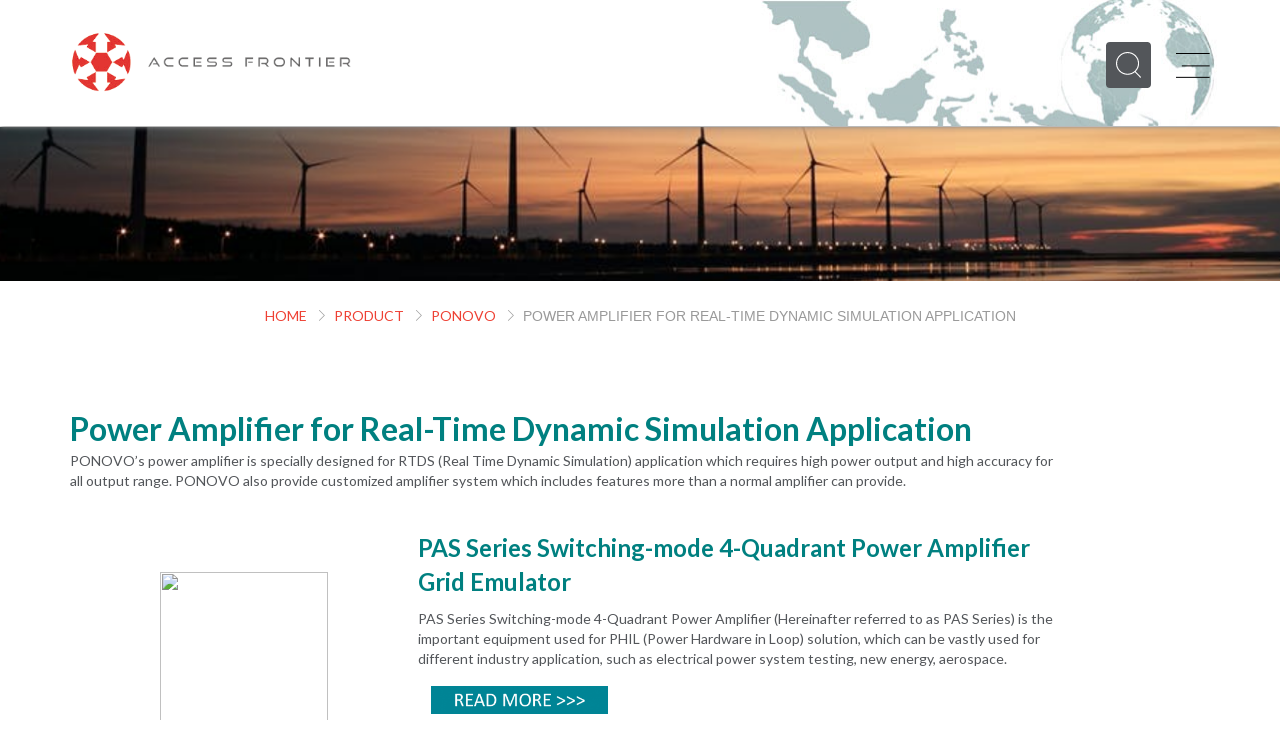

--- FILE ---
content_type: text/html; charset=UTF-8
request_url: https://www.accessfrontier.net/product/ponovo-real-time-simulation-amplifier/
body_size: 21278
content:
<!doctype html>
<html lang="en">
<head><meta charset="UTF-8"><script>if(navigator.userAgent.match(/MSIE|Internet Explorer/i)||navigator.userAgent.match(/Trident\/7\..*?rv:11/i)){var href=document.location.href;if(!href.match(/[?&]nowprocket/)){if(href.indexOf("?")==-1){if(href.indexOf("#")==-1){document.location.href=href+"?nowprocket=1"}else{document.location.href=href.replace("#","?nowprocket=1#")}}else{if(href.indexOf("#")==-1){document.location.href=href+"&nowprocket=1"}else{document.location.href=href.replace("#","&nowprocket=1#")}}}}</script><script>class RocketLazyLoadScripts{constructor(){this.v="1.2.5.1",this.triggerEvents=["keydown","mousedown","mousemove","touchmove","touchstart","touchend","wheel"],this.userEventHandler=this._triggerListener.bind(this),this.touchStartHandler=this._onTouchStart.bind(this),this.touchMoveHandler=this._onTouchMove.bind(this),this.touchEndHandler=this._onTouchEnd.bind(this),this.clickHandler=this._onClick.bind(this),this.interceptedClicks=[],this.interceptedClickListeners=[],this._interceptClickListeners(this),window.addEventListener("pageshow",e=>{this.persisted=e.persisted,this.everythingLoaded&&this._triggerLastFunctions()}),document.addEventListener("DOMContentLoaded",()=>{this._preconnect3rdParties()}),this.delayedScripts={normal:[],async:[],defer:[]},this.trash=[],this.allJQueries=[]}_addUserInteractionListener(e){if(document.hidden){e._triggerListener();return}this.triggerEvents.forEach(t=>window.addEventListener(t,e.userEventHandler,{passive:!0})),window.addEventListener("touchstart",e.touchStartHandler,{passive:!0}),window.addEventListener("mousedown",e.touchStartHandler),document.addEventListener("visibilitychange",e.userEventHandler)}_removeUserInteractionListener(){this.triggerEvents.forEach(e=>window.removeEventListener(e,this.userEventHandler,{passive:!0})),document.removeEventListener("visibilitychange",this.userEventHandler)}_onTouchStart(e){"HTML"!==e.target.tagName&&(window.addEventListener("touchend",this.touchEndHandler),window.addEventListener("mouseup",this.touchEndHandler),window.addEventListener("touchmove",this.touchMoveHandler,{passive:!0}),window.addEventListener("mousemove",this.touchMoveHandler),e.target.addEventListener("click",this.clickHandler),this._disableOtherEventListeners(e.target,!0),this._renameDOMAttribute(e.target,"onclick","rocket-onclick"),this._pendingClickStarted())}_onTouchMove(e){window.removeEventListener("touchend",this.touchEndHandler),window.removeEventListener("mouseup",this.touchEndHandler),window.removeEventListener("touchmove",this.touchMoveHandler,{passive:!0}),window.removeEventListener("mousemove",this.touchMoveHandler),e.target.removeEventListener("click",this.clickHandler),this._disableOtherEventListeners(e.target,!1),this._renameDOMAttribute(e.target,"rocket-onclick","onclick"),this._pendingClickFinished()}_onTouchEnd(){window.removeEventListener("touchend",this.touchEndHandler),window.removeEventListener("mouseup",this.touchEndHandler),window.removeEventListener("touchmove",this.touchMoveHandler,{passive:!0}),window.removeEventListener("mousemove",this.touchMoveHandler)}_onClick(e){e.target.removeEventListener("click",this.clickHandler),this._disableOtherEventListeners(e.target,!1),this._renameDOMAttribute(e.target,"rocket-onclick","onclick"),this.interceptedClicks.push(e),e.preventDefault(),e.stopPropagation(),e.stopImmediatePropagation(),this._pendingClickFinished()}_replayClicks(){window.removeEventListener("touchstart",this.touchStartHandler,{passive:!0}),window.removeEventListener("mousedown",this.touchStartHandler),this.interceptedClicks.forEach(e=>{e.target.dispatchEvent(new MouseEvent("click",{view:e.view,bubbles:!0,cancelable:!0}))})}_interceptClickListeners(e){EventTarget.prototype.addEventListenerBase=EventTarget.prototype.addEventListener,EventTarget.prototype.addEventListener=function(t,i,r){"click"!==t||e.windowLoaded||i===e.clickHandler||e.interceptedClickListeners.push({target:this,func:i,options:r}),(this||window).addEventListenerBase(t,i,r)}}_disableOtherEventListeners(e,t){this.interceptedClickListeners.forEach(i=>{i.target===e&&(t?e.removeEventListener("click",i.func,i.options):e.addEventListener("click",i.func,i.options))}),e.parentNode!==document.documentElement&&this._disableOtherEventListeners(e.parentNode,t)}_waitForPendingClicks(){return new Promise(e=>{this._isClickPending?this._pendingClickFinished=e:e()})}_pendingClickStarted(){this._isClickPending=!0}_pendingClickFinished(){this._isClickPending=!1}_renameDOMAttribute(e,t,i){e.hasAttribute&&e.hasAttribute(t)&&(event.target.setAttribute(i,event.target.getAttribute(t)),event.target.removeAttribute(t))}_triggerListener(){this._removeUserInteractionListener(this),"loading"===document.readyState?document.addEventListener("DOMContentLoaded",this._loadEverythingNow.bind(this)):this._loadEverythingNow()}_preconnect3rdParties(){let e=[];document.querySelectorAll("script[type=rocketlazyloadscript][data-rocket-src]").forEach(t=>{let i=t.getAttribute("data-rocket-src");if(i&&0!==i.indexOf("data:")){0===i.indexOf("//")&&(i=location.protocol+i);try{let r=new URL(i).origin;r!==location.origin&&e.push({src:r,crossOrigin:t.crossOrigin||"module"===t.getAttribute("data-rocket-type")})}catch(n){}}}),e=[...new Map(e.map(e=>[JSON.stringify(e),e])).values()],this._batchInjectResourceHints(e,"preconnect")}async _loadEverythingNow(){this.lastBreath=Date.now(),this._delayEventListeners(this),this._delayJQueryReady(this),this._handleDocumentWrite(),this._registerAllDelayedScripts(),this._preloadAllScripts(),await this._loadScriptsFromList(this.delayedScripts.normal),await this._loadScriptsFromList(this.delayedScripts.defer),await this._loadScriptsFromList(this.delayedScripts.async);try{await this._triggerDOMContentLoaded(),await this._pendingWebpackRequests(this),await this._triggerWindowLoad()}catch(e){console.error(e)}window.dispatchEvent(new Event("rocket-allScriptsLoaded")),this.everythingLoaded=!0,this._waitForPendingClicks().then(()=>{this._replayClicks()}),this._emptyTrash()}_registerAllDelayedScripts(){document.querySelectorAll("script[type=rocketlazyloadscript]").forEach(e=>{e.hasAttribute("data-rocket-src")?e.hasAttribute("async")&&!1!==e.async?this.delayedScripts.async.push(e):e.hasAttribute("defer")&&!1!==e.defer||"module"===e.getAttribute("data-rocket-type")?this.delayedScripts.defer.push(e):this.delayedScripts.normal.push(e):this.delayedScripts.normal.push(e)})}async _transformScript(e){if(await this._littleBreath(),!0===e.noModule&&"noModule"in HTMLScriptElement.prototype){e.setAttribute("data-rocket-status","skipped");return}return new Promise(t=>{let i;function r(){(i||e).setAttribute("data-rocket-status","executed"),t()}try{if(navigator.userAgent.indexOf("Firefox/")>0||""===navigator.vendor)i=document.createElement("script"),[...e.attributes].forEach(e=>{let t=e.nodeName;"type"!==t&&("data-rocket-type"===t&&(t="type"),"data-rocket-src"===t&&(t="src"),i.setAttribute(t,e.nodeValue))}),e.text&&(i.text=e.text),i.hasAttribute("src")?(i.addEventListener("load",r),i.addEventListener("error",function(){i.setAttribute("data-rocket-status","failed"),t()}),setTimeout(()=>{i.isConnected||t()},1)):(i.text=e.text,r()),e.parentNode.replaceChild(i,e);else{let n=e.getAttribute("data-rocket-type"),s=e.getAttribute("data-rocket-src");n?(e.type=n,e.removeAttribute("data-rocket-type")):e.removeAttribute("type"),e.addEventListener("load",r),e.addEventListener("error",function(){e.setAttribute("data-rocket-status","failed"),t()}),s?(e.removeAttribute("data-rocket-src"),e.src=s):e.src="data:text/javascript;base64,"+window.btoa(unescape(encodeURIComponent(e.text)))}}catch(a){e.setAttribute("data-rocket-status","failed"),t()}})}async _loadScriptsFromList(e){let t=e.shift();return t&&t.isConnected?(await this._transformScript(t),this._loadScriptsFromList(e)):Promise.resolve()}_preloadAllScripts(){this._batchInjectResourceHints([...this.delayedScripts.normal,...this.delayedScripts.defer,...this.delayedScripts.async],"preload")}_batchInjectResourceHints(e,t){var i=document.createDocumentFragment();e.forEach(e=>{let r=e.getAttribute&&e.getAttribute("data-rocket-src")||e.src;if(r){let n=document.createElement("link");n.href=r,n.rel=t,"preconnect"!==t&&(n.as="script"),e.getAttribute&&"module"===e.getAttribute("data-rocket-type")&&(n.crossOrigin=!0),e.crossOrigin&&(n.crossOrigin=e.crossOrigin),e.integrity&&(n.integrity=e.integrity),i.appendChild(n),this.trash.push(n)}}),document.head.appendChild(i)}_delayEventListeners(e){let t={};function i(i,r){return t[r].eventsToRewrite.indexOf(i)>=0&&!e.everythingLoaded?"rocket-"+i:i}function r(e,r){var n;!t[n=e]&&(t[n]={originalFunctions:{add:n.addEventListener,remove:n.removeEventListener},eventsToRewrite:[]},n.addEventListener=function(){arguments[0]=i(arguments[0],n),t[n].originalFunctions.add.apply(n,arguments)},n.removeEventListener=function(){arguments[0]=i(arguments[0],n),t[n].originalFunctions.remove.apply(n,arguments)}),t[e].eventsToRewrite.push(r)}function n(t,i){let r=t[i];t[i]=null,Object.defineProperty(t,i,{get:()=>r||function(){},set(n){e.everythingLoaded?r=n:t["rocket"+i]=r=n}})}r(document,"DOMContentLoaded"),r(window,"DOMContentLoaded"),r(window,"load"),r(window,"pageshow"),r(document,"readystatechange"),n(document,"onreadystatechange"),n(window,"onload"),n(window,"onpageshow")}_delayJQueryReady(e){let t;function i(t){return e.everythingLoaded?t:t.split(" ").map(e=>"load"===e||0===e.indexOf("load.")?"rocket-jquery-load":e).join(" ")}function r(r){if(r&&r.fn&&!e.allJQueries.includes(r)){r.fn.ready=r.fn.init.prototype.ready=function(t){return e.domReadyFired?t.bind(document)(r):document.addEventListener("rocket-DOMContentLoaded",()=>t.bind(document)(r)),r([])};let n=r.fn.on;r.fn.on=r.fn.init.prototype.on=function(){return this[0]===window&&("string"==typeof arguments[0]||arguments[0]instanceof String?arguments[0]=i(arguments[0]):"object"==typeof arguments[0]&&Object.keys(arguments[0]).forEach(e=>{let t=arguments[0][e];delete arguments[0][e],arguments[0][i(e)]=t})),n.apply(this,arguments),this},e.allJQueries.push(r)}t=r}r(window.jQuery),Object.defineProperty(window,"jQuery",{get:()=>t,set(e){r(e)}})}async _pendingWebpackRequests(e){let t=document.querySelector("script[data-webpack]");async function i(){return new Promise(e=>{t.addEventListener("load",e),t.addEventListener("error",e)})}t&&(await i(),await e._requestAnimFrame(),await e._pendingWebpackRequests(e))}async _triggerDOMContentLoaded(){this.domReadyFired=!0,await this._littleBreath(),document.dispatchEvent(new Event("rocket-readystatechange")),await this._littleBreath(),document.rocketonreadystatechange&&document.rocketonreadystatechange(),await this._littleBreath(),document.dispatchEvent(new Event("rocket-DOMContentLoaded")),await this._littleBreath(),window.dispatchEvent(new Event("rocket-DOMContentLoaded"))}async _triggerWindowLoad(){await this._littleBreath(),document.dispatchEvent(new Event("rocket-readystatechange")),await this._littleBreath(),document.rocketonreadystatechange&&document.rocketonreadystatechange(),await this._littleBreath(),window.dispatchEvent(new Event("rocket-load")),await this._littleBreath(),window.rocketonload&&window.rocketonload(),await this._littleBreath(),this.allJQueries.forEach(e=>e(window).trigger("rocket-jquery-load")),await this._littleBreath();let e=new Event("rocket-pageshow");e.persisted=this.persisted,window.dispatchEvent(e),await this._littleBreath(),window.rocketonpageshow&&window.rocketonpageshow({persisted:this.persisted}),this.windowLoaded=!0}_triggerLastFunctions(){document.onreadystatechange&&document.onreadystatechange(),window.onload&&window.onload(),window.onpageshow&&window.onpageshow({persisted:this.persisted})}_handleDocumentWrite(){let e=new Map;document.write=document.writeln=function(t){let i=document.currentScript;i||console.error("WPRocket unable to document.write this: "+t);let r=document.createRange(),n=i.parentElement,s=e.get(i);void 0===s&&(s=i.nextSibling,e.set(i,s));let a=document.createDocumentFragment();r.setStart(a,0),a.appendChild(r.createContextualFragment(t)),n.insertBefore(a,s)}}async _littleBreath(){Date.now()-this.lastBreath>45&&(await this._requestAnimFrame(),this.lastBreath=Date.now())}async _requestAnimFrame(){return document.hidden?new Promise(e=>setTimeout(e)):new Promise(e=>requestAnimationFrame(e))}_emptyTrash(){this.trash.forEach(e=>e.remove())}static run(){let e=new RocketLazyLoadScripts;e._addUserInteractionListener(e)}}RocketLazyLoadScripts.run();</script>
	
	<meta http-equiv="X-UA-Compatible" content="IE=edge">
    <meta name="viewport" content="width=device-width, initial-scale=1">
	<title>Power Amplifier for Real-Time Dynamic Simulation Application &#8211; ACCESS FRONTIER</title><style id="rocket-critical-css">ul{box-sizing:border-box}:root{--wp--preset--font-size--normal:16px;--wp--preset--font-size--huge:42px}.aligncenter{clear:both}html{font-family:sans-serif;-webkit-text-size-adjust:100%;-ms-text-size-adjust:100%}body{margin:0}header,main,section{display:block}a{background-color:transparent}img{border:0}button,input{margin:0;font:inherit;color:inherit}button{overflow:visible}button{text-transform:none}button{-webkit-appearance:button}button::-moz-focus-inner,input::-moz-focus-inner{padding:0;border:0}input{line-height:normal}table{border-spacing:0;border-collapse:collapse}td{padding:0}*{-webkit-box-sizing:border-box;-moz-box-sizing:border-box;box-sizing:border-box}:after,:before{-webkit-box-sizing:border-box;-moz-box-sizing:border-box;box-sizing:border-box}html{font-size:10px}body{font-family:"Helvetica Neue",Helvetica,Arial,sans-serif;font-size:14px;line-height:1.42857143;color:#333;background-color:#fff}button,input{font-family:inherit;font-size:inherit;line-height:inherit}a{color:#337ab7;text-decoration:none}img{vertical-align:middle}.img-responsive{display:block;max-width:100%;height:auto}h3,h4{font-family:inherit;font-weight:500;line-height:1.1;color:inherit}h3{margin-top:20px;margin-bottom:10px}h4{margin-top:10px;margin-bottom:10px}h3{font-size:24px}h4{font-size:18px}p{margin:0 0 10px}ul{margin-top:0;margin-bottom:10px}ul ul{margin-bottom:0}.container{padding-right:15px;padding-left:15px;margin-right:auto;margin-left:auto}@media (min-width:768px){.container{width:750px}}@media (min-width:992px){.container{width:970px}}@media (min-width:1200px){.container{width:1170px}}.row{margin-right:-15px;margin-left:-15px}.col-md-12{position:relative;min-height:1px;padding-right:15px;padding-left:15px}@media (min-width:992px){.col-md-12{float:left}.col-md-12{width:100%}}table{background-color:transparent}.clearfix:after,.clearfix:before,.container:after,.container:before,.row:after,.row:before{display:table;content:" "}.clearfix:after,.container:after,.row:after{clear:both}@-ms-viewport{width:device-width}a,p,h3,h4,div{color:#53565A;font-family:'Lato',sans-serif}a{text-decoration:none!important}input,button{outline:none}ul.rst{padding:0;margin-bottom:0}ul.rst li{list-style:none}.aligncenter{margin-left:auto;margin-right:auto;display:block}.nav-wrap{max-width:1170px;width:100%;margin-left:auto;margin-right:auto;padding:32px 15px}#logo-af{max-width:281px;display:block;float:left}#nav-controls{padding-left:0;margin-bottom:0;float:right;margin-top:10px;display:flex;align-items:center}#nav-controls>li{list-style:none;display:inline-block;position:relative}#nav-controls li a{display:block}#nav-controls>li:last-of-type{margin-left:25px}#nav-controls>li>ul{position:absolute;padding:13px 33px 55px 33px;z-index:99;background:#fff;top:61px;left:-79px;display:none}#nav-controls ul li{list-style:none}#nav-controls ul li a{width:128px;text-align:center;font-size:12px;color:rgb(114,116,118);border-bottom:1px solid rgb(227,227,227);padding:5px 0;font-weight:700}body:not(.home) main{margin-top:50px}#breadcrumbs{margin-top:25px}#breadcrumbs ul{text-align:center;text-transform:uppercase}#breadcrumbs ul li{display:inline-block;margin-right:9px}#breadcrumbs ul li:after{content:url(https://www.accessfrontier.net/wp-content/themes/main-theme/assets/images/icons/caret-right.png);margin-left:12px}#breadcrumbs ul li:last-of-type{margin-right:0}#breadcrumbs ul li:last-of-type:after{display:none}#breadcrumbs ul li a{color:#ee4033}#breadcrumbs ul li span{color:#9a9a9a}#nav-controls>li>ul.search-wrap{padding-bottom:13px!important}#nav-controls>li>ul.search-wrap button{width:100%;color:#fff;border:0;background-color:#ed4132;margin-top:-1px;height:26px}</style>
<meta name='robots' content='max-image-preview:large' />
<link rel='dns-prefetch' href='//www.google.com' />
<link rel='dns-prefetch' href='//fonts.googleapis.com' />
<link rel='dns-prefetch' href='//fonts.gstatic.com' />
<link rel='dns-prefetch' href='//img.youtube.com' />
<link rel='dns-prefetch' href='//www.gstatic.com' />

<link rel='preload'  href='https://www.accessfrontier.net/wp-content/plugins/LayerSlider/static/layerslider/css/layerslider.css?ver=6.5.1' data-rocket-async="style" as="style" onload="this.onload=null;this.rel='stylesheet'" onerror="this.removeAttribute('data-rocket-async')"  type='text/css' media='all' />
<style id='wp-emoji-styles-inline-css' type='text/css'>

	img.wp-smiley, img.emoji {
		display: inline !important;
		border: none !important;
		box-shadow: none !important;
		height: 1em !important;
		width: 1em !important;
		margin: 0 0.07em !important;
		vertical-align: -0.1em !important;
		background: none !important;
		padding: 0 !important;
	}
</style>
<link rel='preload'  href='https://www.accessfrontier.net/wp-includes/css/dist/block-library/style.min.css?ver=6.5.7' data-rocket-async="style" as="style" onload="this.onload=null;this.rel='stylesheet'" onerror="this.removeAttribute('data-rocket-async')"  type='text/css' media='all' />
<style id='classic-theme-styles-inline-css' type='text/css'>
/*! This file is auto-generated */
.wp-block-button__link{color:#fff;background-color:#32373c;border-radius:9999px;box-shadow:none;text-decoration:none;padding:calc(.667em + 2px) calc(1.333em + 2px);font-size:1.125em}.wp-block-file__button{background:#32373c;color:#fff;text-decoration:none}
</style>
<style id='global-styles-inline-css' type='text/css'>
body{--wp--preset--color--black: #000000;--wp--preset--color--cyan-bluish-gray: #abb8c3;--wp--preset--color--white: #ffffff;--wp--preset--color--pale-pink: #f78da7;--wp--preset--color--vivid-red: #cf2e2e;--wp--preset--color--luminous-vivid-orange: #ff6900;--wp--preset--color--luminous-vivid-amber: #fcb900;--wp--preset--color--light-green-cyan: #7bdcb5;--wp--preset--color--vivid-green-cyan: #00d084;--wp--preset--color--pale-cyan-blue: #8ed1fc;--wp--preset--color--vivid-cyan-blue: #0693e3;--wp--preset--color--vivid-purple: #9b51e0;--wp--preset--gradient--vivid-cyan-blue-to-vivid-purple: linear-gradient(135deg,rgba(6,147,227,1) 0%,rgb(155,81,224) 100%);--wp--preset--gradient--light-green-cyan-to-vivid-green-cyan: linear-gradient(135deg,rgb(122,220,180) 0%,rgb(0,208,130) 100%);--wp--preset--gradient--luminous-vivid-amber-to-luminous-vivid-orange: linear-gradient(135deg,rgba(252,185,0,1) 0%,rgba(255,105,0,1) 100%);--wp--preset--gradient--luminous-vivid-orange-to-vivid-red: linear-gradient(135deg,rgba(255,105,0,1) 0%,rgb(207,46,46) 100%);--wp--preset--gradient--very-light-gray-to-cyan-bluish-gray: linear-gradient(135deg,rgb(238,238,238) 0%,rgb(169,184,195) 100%);--wp--preset--gradient--cool-to-warm-spectrum: linear-gradient(135deg,rgb(74,234,220) 0%,rgb(151,120,209) 20%,rgb(207,42,186) 40%,rgb(238,44,130) 60%,rgb(251,105,98) 80%,rgb(254,248,76) 100%);--wp--preset--gradient--blush-light-purple: linear-gradient(135deg,rgb(255,206,236) 0%,rgb(152,150,240) 100%);--wp--preset--gradient--blush-bordeaux: linear-gradient(135deg,rgb(254,205,165) 0%,rgb(254,45,45) 50%,rgb(107,0,62) 100%);--wp--preset--gradient--luminous-dusk: linear-gradient(135deg,rgb(255,203,112) 0%,rgb(199,81,192) 50%,rgb(65,88,208) 100%);--wp--preset--gradient--pale-ocean: linear-gradient(135deg,rgb(255,245,203) 0%,rgb(182,227,212) 50%,rgb(51,167,181) 100%);--wp--preset--gradient--electric-grass: linear-gradient(135deg,rgb(202,248,128) 0%,rgb(113,206,126) 100%);--wp--preset--gradient--midnight: linear-gradient(135deg,rgb(2,3,129) 0%,rgb(40,116,252) 100%);--wp--preset--font-size--small: 13px;--wp--preset--font-size--medium: 20px;--wp--preset--font-size--large: 36px;--wp--preset--font-size--x-large: 42px;--wp--preset--spacing--20: 0.44rem;--wp--preset--spacing--30: 0.67rem;--wp--preset--spacing--40: 1rem;--wp--preset--spacing--50: 1.5rem;--wp--preset--spacing--60: 2.25rem;--wp--preset--spacing--70: 3.38rem;--wp--preset--spacing--80: 5.06rem;--wp--preset--shadow--natural: 6px 6px 9px rgba(0, 0, 0, 0.2);--wp--preset--shadow--deep: 12px 12px 50px rgba(0, 0, 0, 0.4);--wp--preset--shadow--sharp: 6px 6px 0px rgba(0, 0, 0, 0.2);--wp--preset--shadow--outlined: 6px 6px 0px -3px rgba(255, 255, 255, 1), 6px 6px rgba(0, 0, 0, 1);--wp--preset--shadow--crisp: 6px 6px 0px rgba(0, 0, 0, 1);}:where(.is-layout-flex){gap: 0.5em;}:where(.is-layout-grid){gap: 0.5em;}body .is-layout-flex{display: flex;}body .is-layout-flex{flex-wrap: wrap;align-items: center;}body .is-layout-flex > *{margin: 0;}body .is-layout-grid{display: grid;}body .is-layout-grid > *{margin: 0;}:where(.wp-block-columns.is-layout-flex){gap: 2em;}:where(.wp-block-columns.is-layout-grid){gap: 2em;}:where(.wp-block-post-template.is-layout-flex){gap: 1.25em;}:where(.wp-block-post-template.is-layout-grid){gap: 1.25em;}.has-black-color{color: var(--wp--preset--color--black) !important;}.has-cyan-bluish-gray-color{color: var(--wp--preset--color--cyan-bluish-gray) !important;}.has-white-color{color: var(--wp--preset--color--white) !important;}.has-pale-pink-color{color: var(--wp--preset--color--pale-pink) !important;}.has-vivid-red-color{color: var(--wp--preset--color--vivid-red) !important;}.has-luminous-vivid-orange-color{color: var(--wp--preset--color--luminous-vivid-orange) !important;}.has-luminous-vivid-amber-color{color: var(--wp--preset--color--luminous-vivid-amber) !important;}.has-light-green-cyan-color{color: var(--wp--preset--color--light-green-cyan) !important;}.has-vivid-green-cyan-color{color: var(--wp--preset--color--vivid-green-cyan) !important;}.has-pale-cyan-blue-color{color: var(--wp--preset--color--pale-cyan-blue) !important;}.has-vivid-cyan-blue-color{color: var(--wp--preset--color--vivid-cyan-blue) !important;}.has-vivid-purple-color{color: var(--wp--preset--color--vivid-purple) !important;}.has-black-background-color{background-color: var(--wp--preset--color--black) !important;}.has-cyan-bluish-gray-background-color{background-color: var(--wp--preset--color--cyan-bluish-gray) !important;}.has-white-background-color{background-color: var(--wp--preset--color--white) !important;}.has-pale-pink-background-color{background-color: var(--wp--preset--color--pale-pink) !important;}.has-vivid-red-background-color{background-color: var(--wp--preset--color--vivid-red) !important;}.has-luminous-vivid-orange-background-color{background-color: var(--wp--preset--color--luminous-vivid-orange) !important;}.has-luminous-vivid-amber-background-color{background-color: var(--wp--preset--color--luminous-vivid-amber) !important;}.has-light-green-cyan-background-color{background-color: var(--wp--preset--color--light-green-cyan) !important;}.has-vivid-green-cyan-background-color{background-color: var(--wp--preset--color--vivid-green-cyan) !important;}.has-pale-cyan-blue-background-color{background-color: var(--wp--preset--color--pale-cyan-blue) !important;}.has-vivid-cyan-blue-background-color{background-color: var(--wp--preset--color--vivid-cyan-blue) !important;}.has-vivid-purple-background-color{background-color: var(--wp--preset--color--vivid-purple) !important;}.has-black-border-color{border-color: var(--wp--preset--color--black) !important;}.has-cyan-bluish-gray-border-color{border-color: var(--wp--preset--color--cyan-bluish-gray) !important;}.has-white-border-color{border-color: var(--wp--preset--color--white) !important;}.has-pale-pink-border-color{border-color: var(--wp--preset--color--pale-pink) !important;}.has-vivid-red-border-color{border-color: var(--wp--preset--color--vivid-red) !important;}.has-luminous-vivid-orange-border-color{border-color: var(--wp--preset--color--luminous-vivid-orange) !important;}.has-luminous-vivid-amber-border-color{border-color: var(--wp--preset--color--luminous-vivid-amber) !important;}.has-light-green-cyan-border-color{border-color: var(--wp--preset--color--light-green-cyan) !important;}.has-vivid-green-cyan-border-color{border-color: var(--wp--preset--color--vivid-green-cyan) !important;}.has-pale-cyan-blue-border-color{border-color: var(--wp--preset--color--pale-cyan-blue) !important;}.has-vivid-cyan-blue-border-color{border-color: var(--wp--preset--color--vivid-cyan-blue) !important;}.has-vivid-purple-border-color{border-color: var(--wp--preset--color--vivid-purple) !important;}.has-vivid-cyan-blue-to-vivid-purple-gradient-background{background: var(--wp--preset--gradient--vivid-cyan-blue-to-vivid-purple) !important;}.has-light-green-cyan-to-vivid-green-cyan-gradient-background{background: var(--wp--preset--gradient--light-green-cyan-to-vivid-green-cyan) !important;}.has-luminous-vivid-amber-to-luminous-vivid-orange-gradient-background{background: var(--wp--preset--gradient--luminous-vivid-amber-to-luminous-vivid-orange) !important;}.has-luminous-vivid-orange-to-vivid-red-gradient-background{background: var(--wp--preset--gradient--luminous-vivid-orange-to-vivid-red) !important;}.has-very-light-gray-to-cyan-bluish-gray-gradient-background{background: var(--wp--preset--gradient--very-light-gray-to-cyan-bluish-gray) !important;}.has-cool-to-warm-spectrum-gradient-background{background: var(--wp--preset--gradient--cool-to-warm-spectrum) !important;}.has-blush-light-purple-gradient-background{background: var(--wp--preset--gradient--blush-light-purple) !important;}.has-blush-bordeaux-gradient-background{background: var(--wp--preset--gradient--blush-bordeaux) !important;}.has-luminous-dusk-gradient-background{background: var(--wp--preset--gradient--luminous-dusk) !important;}.has-pale-ocean-gradient-background{background: var(--wp--preset--gradient--pale-ocean) !important;}.has-electric-grass-gradient-background{background: var(--wp--preset--gradient--electric-grass) !important;}.has-midnight-gradient-background{background: var(--wp--preset--gradient--midnight) !important;}.has-small-font-size{font-size: var(--wp--preset--font-size--small) !important;}.has-medium-font-size{font-size: var(--wp--preset--font-size--medium) !important;}.has-large-font-size{font-size: var(--wp--preset--font-size--large) !important;}.has-x-large-font-size{font-size: var(--wp--preset--font-size--x-large) !important;}
.wp-block-navigation a:where(:not(.wp-element-button)){color: inherit;}
:where(.wp-block-post-template.is-layout-flex){gap: 1.25em;}:where(.wp-block-post-template.is-layout-grid){gap: 1.25em;}
:where(.wp-block-columns.is-layout-flex){gap: 2em;}:where(.wp-block-columns.is-layout-grid){gap: 2em;}
.wp-block-pullquote{font-size: 1.5em;line-height: 1.6;}
</style>
<link rel='preload'  href='https://www.accessfrontier.net/wp-content/themes/main-theme/assets/helpers/font-awesome-4.7.0/css/font-awesome.min.css?ver=6.5.7' data-rocket-async="style" as="style" onload="this.onload=null;this.rel='stylesheet'" onerror="this.removeAttribute('data-rocket-async')"  type='text/css' media='all' />
<link rel='preload'  href='https://www.accessfrontier.net/wp-content/themes/main-theme/assets/helpers/bootstrap-3.3.7-dist/css/bootstrap.min.css?ver=6.5.7' data-rocket-async="style" as="style" onload="this.onload=null;this.rel='stylesheet'" onerror="this.removeAttribute('data-rocket-async')"  type='text/css' media='all' />
<link rel='preload'  href='https://www.accessfrontier.net/wp-content/themes/main-theme/assets/helpers/OwlCarousel2-2.2.0/owl.carousel.css?ver=6.5.7' data-rocket-async="style" as="style" onload="this.onload=null;this.rel='stylesheet'" onerror="this.removeAttribute('data-rocket-async')"  type='text/css' media='all' />
<link rel='preload'  href='https://www.accessfrontier.net/wp-content/themes/main-theme/assets/helpers/fancybox-master/dist/jquery.fancybox.min.css' data-rocket-async="style" as="style" onload="this.onload=null;this.rel='stylesheet'" onerror="this.removeAttribute('data-rocket-async')"  type='text/css' media='all' />
<link rel='preload'  href='https://www.accessfrontier.net/wp-content/themes/main-theme/style.css?ver=6.5.7' data-rocket-async="style" as="style" onload="this.onload=null;this.rel='stylesheet'" onerror="this.removeAttribute('data-rocket-async')"  type='text/css' media='all' />
<link rel='preload'  href='https://www.accessfrontier.net/wp-content/themes/main-theme/assets/css/mobile-respo.css' data-rocket-async="style" as="style" onload="this.onload=null;this.rel='stylesheet'" onerror="this.removeAttribute('data-rocket-async')"  type='text/css' media='all' />
<script type="text/javascript" id="layerslider-greensock-js-extra">
/* <![CDATA[ */
var LS_Meta = {"v":"6.5.1"};
/* ]]> */
</script>
<script type="rocketlazyloadscript" data-rocket-type="text/javascript" data-cfasync="false" data-rocket-src="https://www.accessfrontier.net/wp-content/plugins/LayerSlider/static/layerslider/js/greensock.js?ver=1.19.0" id="layerslider-greensock-js"></script>
<script type="rocketlazyloadscript" data-rocket-type="text/javascript" data-rocket-src="https://www.accessfrontier.net/wp-includes/js/jquery/jquery.min.js?ver=3.7.1" id="jquery-core-js"></script>
<script type="rocketlazyloadscript" data-rocket-type="text/javascript" data-rocket-src="https://www.accessfrontier.net/wp-includes/js/jquery/jquery-migrate.min.js?ver=3.4.1" id="jquery-migrate-js"></script>
<script type="rocketlazyloadscript" data-rocket-type="text/javascript" data-cfasync="false" data-rocket-src="https://www.accessfrontier.net/wp-content/plugins/LayerSlider/static/layerslider/js/layerslider.kreaturamedia.jquery.js?ver=6.5.1" id="layerslider-js"></script>
<script type="rocketlazyloadscript" data-rocket-type="text/javascript" data-cfasync="false" data-rocket-src="https://www.accessfrontier.net/wp-content/plugins/LayerSlider/static/layerslider/js/layerslider.transitions.js?ver=6.5.1" id="layerslider-transitions-js"></script>
<meta name="generator" content="Powered by LayerSlider 6.5.1 - Multi-Purpose, Responsive, Parallax, Mobile-Friendly Slider Plugin for WordPress." />
<!-- LayerSlider updates and docs at: https://layerslider.kreaturamedia.com -->
<link rel="https://api.w.org/" href="https://www.accessfrontier.net/wp-json/" /><link rel="EditURI" type="application/rsd+xml" title="RSD" href="https://www.accessfrontier.net/xmlrpc.php?rsd" />

<link rel="canonical" href="https://www.accessfrontier.net/product/ponovo-real-time-simulation-amplifier/" />
<link rel='shortlink' href='https://www.accessfrontier.net/?p=2012' />
<link rel="alternate" type="application/json+oembed" href="https://www.accessfrontier.net/wp-json/oembed/1.0/embed?url=https%3A%2F%2Fwww.accessfrontier.net%2Fproduct%2Fponovo-real-time-simulation-amplifier%2F" />
<link rel="alternate" type="text/xml+oembed" href="https://www.accessfrontier.net/wp-json/oembed/1.0/embed?url=https%3A%2F%2Fwww.accessfrontier.net%2Fproduct%2Fponovo-real-time-simulation-amplifier%2F&#038;format=xml" />
	<link rel="preconnect" href="https://fonts.googleapis.com">
	
		<style id="egf-frontend-styles" type="text/css">
		p {} h1 {} h2 {} h3 {} h4 {} h5 {} h6 {} 	</style>
	<noscript><style id="rocket-lazyload-nojs-css">.rll-youtube-player, [data-lazy-src]{display:none !important;}</style></noscript><script type="rocketlazyloadscript">
/*! loadCSS rel=preload polyfill. [c]2017 Filament Group, Inc. MIT License */
(function(w){"use strict";if(!w.loadCSS){w.loadCSS=function(){}}
var rp=loadCSS.relpreload={};rp.support=(function(){var ret;try{ret=w.document.createElement("link").relList.supports("preload")}catch(e){ret=!1}
return function(){return ret}})();rp.bindMediaToggle=function(link){var finalMedia=link.media||"all";function enableStylesheet(){link.media=finalMedia}
if(link.addEventListener){link.addEventListener("load",enableStylesheet)}else if(link.attachEvent){link.attachEvent("onload",enableStylesheet)}
setTimeout(function(){link.rel="stylesheet";link.media="only x"});setTimeout(enableStylesheet,3000)};rp.poly=function(){if(rp.support()){return}
var links=w.document.getElementsByTagName("link");for(var i=0;i<links.length;i++){var link=links[i];if(link.rel==="preload"&&link.getAttribute("as")==="style"&&!link.getAttribute("data-loadcss")){link.setAttribute("data-loadcss",!0);rp.bindMediaToggle(link)}}};if(!rp.support()){rp.poly();var run=w.setInterval(rp.poly,500);if(w.addEventListener){w.addEventListener("load",function(){rp.poly();w.clearInterval(run)})}else if(w.attachEvent){w.attachEvent("onload",function(){rp.poly();w.clearInterval(run)})}}
if(typeof exports!=="undefined"){exports.loadCSS=loadCSS}
else{w.loadCSS=loadCSS}}(typeof global!=="undefined"?global:this))
</script>	<link rel="icon" type="image/png" href="https://www.accessfrontier.net/wp-content/themes/main-theme/assets/images/favicon.png">
</head>
<body class="product-template-default single single-product postid-2012">
	
	<header>
	
		<div class="nav-fixer">
			<div class="nav-wrap">
				
				<a id="logo-af" href="https://www.accessfrontier.net/index.php">
					<img width="792" height="176" src='https://www.accessfrontier.net/wp-content/themes/main-theme/assets/images/logo.png' class='img-responsive' alt='ACCESS FRONTIER'  />				
				</a> <!-- .logo-af -->

				<ul id="nav-controls">
					<li><a class="magni" href="#" data-gen-search><img width="25" height="26" src="data:image/svg+xml,%3Csvg%20xmlns='http://www.w3.org/2000/svg'%20viewBox='0%200%2025%2026'%3E%3C/svg%3E" class='img-responsive' alt='SEARCH'  data-lazy-src="https://www.accessfrontier.net/wp-content/themes/main-theme/assets/images/search.png" /><noscript><img width="25" height="26" src='https://www.accessfrontier.net/wp-content/themes/main-theme/assets/images/search.png' class='img-responsive' alt='SEARCH'  /></noscript></a>
						<ul class="search-wrap">
							<li>
								<form>
									<input type="text" data-homeurl="https://www.accessfrontier.net"><button data-searchnow>SEARCH</button>
								</form>
							</li>
						</ul>
					</li>
					<li><a href="#" data-what="show-menu"><img width="34" height="25" src="data:image/svg+xml,%3Csvg%20xmlns='http://www.w3.org/2000/svg'%20viewBox='0%200%2034%2025'%3E%3C/svg%3E" class='img-responsive' alt='SHOW MENU'  data-lazy-src="https://www.accessfrontier.net/wp-content/themes/main-theme/assets/images/menubar.png" /><noscript><img width="34" height="25" src='https://www.accessfrontier.net/wp-content/themes/main-theme/assets/images/menubar.png' class='img-responsive' alt='SHOW MENU'  /></noscript></a>
						<ul id="menu-main-menu" class="menu"><li id="menu-item-7" class="menu-item menu-item-type-custom menu-item-object-custom menu-item-7"><a href="https://www.accessfrontier.net/index.php">HOME</a></li>
<li id="menu-item-50" class="menu-item menu-item-type-post_type menu-item-object-page menu-item-50"><a href="https://www.accessfrontier.net/about/">ABOUT</a></li>
<li id="menu-item-3576" class="menu-item menu-item-type-post_type_archive menu-item-object-news-event menu-item-3576"><a href="https://www.accessfrontier.net/news-event/">NEWS AND EVENTS</a></li>
<li id="menu-item-80" class="menu-item menu-item-type-post_type_archive menu-item-object-main-product menu-item-80"><a href="https://www.accessfrontier.net/main-product/">PRODUCTS</a></li>
<li id="menu-item-212" class="menu-item menu-item-type-post_type_archive menu-item-object-promo menu-item-212"><a href="https://www.accessfrontier.net/promo/">PROMOS</a></li>
<li id="menu-item-166" class="menu-item menu-item-type-post_type_archive menu-item-object-career menu-item-166"><a href="https://www.accessfrontier.net/career/">CAREERS</a></li>
<li id="menu-item-133" class="menu-item menu-item-type-post_type menu-item-object-page menu-item-133"><a href="https://www.accessfrontier.net/contact-us/">CONTACT US</a></li>
<li id="menu-item-89" class="menu-item menu-item-type-post_type menu-item-object-page menu-item-89"><a href="https://www.accessfrontier.net/terms-and-condition/">TERMS AND CONDITION</a></li>
<li id="menu-item-1299" class="menu-item menu-item-type-post_type menu-item-object-page menu-item-privacy-policy menu-item-1299"><a rel="privacy-policy" href="https://www.accessfrontier.net/privacy/">PRIVACY POLICY</a></li>
</ul>					</li>
				</ul> <!-- #nav-controls -->

				<div class="clearfix"></div>

			</div> <!-- .nav-wrap -->
		</div>

					<section id="sb-pg-bnnr">
				<img width="1366" height="164" src="data:image/svg+xml,%3Csvg%20xmlns='http://www.w3.org/2000/svg'%20viewBox='0%200%201366%20164'%3E%3C/svg%3E" class='img-responsive'  data-lazy-src="https://www.accessfrontier.net/wp-content/uploads/2017/08/banner.png" /><noscript><img width="1366" height="164" src='https://www.accessfrontier.net/wp-content/uploads/2017/08/banner.png' class='img-responsive'  /></noscript>			</section> <!-- #sb-pg-bnnr -->	

			<section id="breadcrumbs">
				<ul class='rst'><li><a href='https://www.accessfrontier.net'>HOME</a></li><li><a href='https://www.accessfrontier.net/main-product'>PRODUCT</a></li><li><a href='https://www.accessfrontier.net/product/type/ponovo'>PONOVO</a></li><li><span>Power Amplifier for Real-Time Dynamic Simulation Application</span></li></ul>			</section>
	</header>
				
	<!-- </header> @ content -->
		


	<main>
		<div class="container">
			<div class="row">
								<div class="col-md-12">
					<p>&nbsp;</p>
<table style="height: 5px; width: 86.3177%;" width="1050">
<tbody>
<tr>
<td style="width: 100%;">
<div class="title"><span style="font-size: 24pt; color: #008080;"><strong>Power Amplifier for Real-Time Dynamic Simulation Application</strong></span></div>
<div class="content">
<div>
<p>PONOVO’s power amplifier is specially designed for RTDS (Real Time Dynamic Simulation) application which requires high power output and high accuracy for all output range. PONOVO also provide customized amplifier system which includes features more than a normal amplifier can provide.</p>
</div>
</div>
</td>
</tr>
</tbody>
</table>
<p>&nbsp;</p>
<table style="width: 87.1853%; height: 5126px;">
<tbody>
<tr style="height: 228px;">
<td style="width: 35.1013%; height: 133px;"><img decoding="async" class="aligncenter" src="data:image/svg+xml,%3Csvg%20xmlns='http://www.w3.org/2000/svg'%20viewBox='0%200%20168%20168'%3E%3C/svg%3E" width="168" height="168" data-lazy-src="https://www.ponovo.net/uploads/27817/pas-series-switching-mode-4-quadrant-power3f0d1.jpg" /><noscript><img decoding="async" class="aligncenter" src="https://www.ponovo.net/uploads/27817/pas-series-switching-mode-4-quadrant-power3f0d1.jpg" width="168" height="168" /></noscript></td>
<td style="width: 79.5628%; height: 133px;"><strong><span style="font-size: 18pt; color: #008080;">PAS Series Switching-mode 4-Quadrant Power Amplifier Grid Emulator</span></strong></p>
<div class="title">
<div class="txt">
<p>PAS Series Switching-mode 4-Quadrant Power Amplifier (Hereinafter referred to as PAS Series) is the important equipment used for PHIL (Power Hardware in Loop) solution, which can be vastly used for different industry application, such as electrical power system testing, new energy, aerospace.</p>
<div class="btn clearfix"><a href="https://www.ponovo.net/power-amplifier-for-real-time-dynamic-simulation/4-quadrant-power-amplifier/pas-series-switching-mode-4-quadrant-power.html"><img decoding="async" class="alignnone wp-image-1998" src="data:image/svg+xml,%3Csvg%20xmlns='http://www.w3.org/2000/svg'%20viewBox='0%200%20177%2028'%3E%3C/svg%3E" alt="" width="177" height="28" data-lazy-srcset="https://www.accessfrontier.net/wp-content/uploads/2020/04/READ-MORE.png 903w, https://www.accessfrontier.net/wp-content/uploads/2020/04/READ-MORE-300x48.png 300w, https://www.accessfrontier.net/wp-content/uploads/2020/04/READ-MORE-768x122.png 768w, https://www.accessfrontier.net/wp-content/uploads/2020/04/READ-MORE-100x16.png 100w" data-lazy-sizes="(max-width: 177px) 100vw, 177px" data-lazy-src="https://www.accessfrontier.net/wp-content/uploads/2020/04/READ-MORE.png" /><noscript><img decoding="async" class="alignnone wp-image-1998" src="https://www.accessfrontier.net/wp-content/uploads/2020/04/READ-MORE.png" alt="" width="177" height="28" srcset="https://www.accessfrontier.net/wp-content/uploads/2020/04/READ-MORE.png 903w, https://www.accessfrontier.net/wp-content/uploads/2020/04/READ-MORE-300x48.png 300w, https://www.accessfrontier.net/wp-content/uploads/2020/04/READ-MORE-768x122.png 768w, https://www.accessfrontier.net/wp-content/uploads/2020/04/READ-MORE-100x16.png 100w" sizes="(max-width: 177px) 100vw, 177px" /></noscript></a></div>
<div>
<hr />
</div>
</div>
</div>
</td>
</tr>
<tr style="height: 232px;">
<td style="width: 35.1013%; height: 232px;"><img decoding="async" class="aligncenter" src="data:image/svg+xml,%3Csvg%20xmlns='http://www.w3.org/2000/svg'%20viewBox='0%200%20274%20140'%3E%3C/svg%3E" width="274" height="140" data-lazy-src="https://www.ponovo.net/uploads/27817/-pa460bi-l-digital-real-time-simulation-power20240119022048374ed.jpg" /><noscript><img decoding="async" class="aligncenter" src="https://www.ponovo.net/uploads/27817/-pa460bi-l-digital-real-time-simulation-power20240119022048374ed.jpg" width="274" height="140" /></noscript></td>
<td style="width: 79.5628%; height: 232px;"><span style="font-size: 18pt; color: #008080;"><strong>​PA460Bi-L Digital Real Time Simulation Power Amplifier</strong></span></p>
<p>PA460Bi-L power amplifier has six-phase current output. Each phase maximally outputs 15A RMS and maximum output power of 135VA. There is six-phase voltage output. Each phase outputs 120V RMS and maximum output power of 60VA.</p>
<p><strong><span style="font-size: 18pt; color: #008080;"><a href="https://www.ponovo.net/power-amplifier-for-real-time-dynamic-simulation/conventional-power-amplifier-flexible-type/pa460bi-l-digital-real-time-simulation-power.html"><img decoding="async" class="alignnone wp-image-1998" src="data:image/svg+xml,%3Csvg%20xmlns='http://www.w3.org/2000/svg'%20viewBox='0%200%20177%2028'%3E%3C/svg%3E" alt="" width="177" height="28" data-lazy-srcset="https://www.accessfrontier.net/wp-content/uploads/2020/04/READ-MORE.png 903w, https://www.accessfrontier.net/wp-content/uploads/2020/04/READ-MORE-300x48.png 300w, https://www.accessfrontier.net/wp-content/uploads/2020/04/READ-MORE-768x122.png 768w, https://www.accessfrontier.net/wp-content/uploads/2020/04/READ-MORE-100x16.png 100w" data-lazy-sizes="(max-width: 177px) 100vw, 177px" data-lazy-src="https://www.accessfrontier.net/wp-content/uploads/2020/04/READ-MORE.png" /><noscript><img decoding="async" class="alignnone wp-image-1998" src="https://www.accessfrontier.net/wp-content/uploads/2020/04/READ-MORE.png" alt="" width="177" height="28" srcset="https://www.accessfrontier.net/wp-content/uploads/2020/04/READ-MORE.png 903w, https://www.accessfrontier.net/wp-content/uploads/2020/04/READ-MORE-300x48.png 300w, https://www.accessfrontier.net/wp-content/uploads/2020/04/READ-MORE-768x122.png 768w, https://www.accessfrontier.net/wp-content/uploads/2020/04/READ-MORE-100x16.png 100w" sizes="(max-width: 177px) 100vw, 177px" /></noscript></a></span></strong></p>
<hr />
</td>
</tr>
<tr style="height: 232px;">
<td style="width: 35.1013%; height: 232px;"><img decoding="async" class="aligncenter" src="data:image/svg+xml,%3Csvg%20xmlns='http://www.w3.org/2000/svg'%20viewBox='0%200%20277%20132'%3E%3C/svg%3E" width="277" height="132" data-lazy-src="https://www.ponovo.net/uploads/27817/pa460bi-h-digital-real-time-simulation-power202401190213442aba8.jpg" /><noscript><img decoding="async" class="aligncenter" src="https://www.ponovo.net/uploads/27817/pa460bi-h-digital-real-time-simulation-power202401190213442aba8.jpg" width="277" height="132" /></noscript></td>
<td style="width: 79.5628%; height: 232px;"><span style="color: #008080;"><strong><span style="font-size: 18pt;">PA460Bi-H Digital Real Time Simulation Power Amplifier</span></strong></span></p>
<p>PA460Bi-H power amplifier has six-phase current output. Each phase maximally outputs 32A RMS and maximum output power of 450VA. There is six-phase voltage output. Each phase outputs 300V RMS and maximum output power of 45VA.</p>
<p><strong><span style="font-size: 18pt; color: #008080;"><a href="https://www.ponovo.net/power-amplifier-for-real-time-dynamic-simulation/conventional-power-amplifier-flexible-type/pa460bi-h-digital-real-time-simulation-power.html"><img decoding="async" class="alignnone wp-image-1998" src="data:image/svg+xml,%3Csvg%20xmlns='http://www.w3.org/2000/svg'%20viewBox='0%200%20177%2028'%3E%3C/svg%3E" alt="" width="177" height="28" data-lazy-srcset="https://www.accessfrontier.net/wp-content/uploads/2020/04/READ-MORE.png 903w, https://www.accessfrontier.net/wp-content/uploads/2020/04/READ-MORE-300x48.png 300w, https://www.accessfrontier.net/wp-content/uploads/2020/04/READ-MORE-768x122.png 768w, https://www.accessfrontier.net/wp-content/uploads/2020/04/READ-MORE-100x16.png 100w" data-lazy-sizes="(max-width: 177px) 100vw, 177px" data-lazy-src="https://www.accessfrontier.net/wp-content/uploads/2020/04/READ-MORE.png" /><noscript><img decoding="async" class="alignnone wp-image-1998" src="https://www.accessfrontier.net/wp-content/uploads/2020/04/READ-MORE.png" alt="" width="177" height="28" srcset="https://www.accessfrontier.net/wp-content/uploads/2020/04/READ-MORE.png 903w, https://www.accessfrontier.net/wp-content/uploads/2020/04/READ-MORE-300x48.png 300w, https://www.accessfrontier.net/wp-content/uploads/2020/04/READ-MORE-768x122.png 768w, https://www.accessfrontier.net/wp-content/uploads/2020/04/READ-MORE-100x16.png 100w" sizes="(max-width: 177px) 100vw, 177px" /></noscript></a></span></strong></p>
<hr />
</td>
</tr>
<tr style="height: 157px;">
<td style="width: 35.1013%; height: 157px;"><img decoding="async" class="aligncenter" src="data:image/svg+xml,%3Csvg%20xmlns='http://www.w3.org/2000/svg'%20viewBox='0%200%20307%20127'%3E%3C/svg%3E" width="307" height="127" data-lazy-src="https://www.ponovo.net/uploads/27817/pa460bi-c-digital-real-time-simulation-power552e1.jpg" /><noscript><img decoding="async" class="aligncenter" src="https://www.ponovo.net/uploads/27817/pa460bi-c-digital-real-time-simulation-power552e1.jpg" width="307" height="127" /></noscript></td>
<td style="width: 79.5628%; height: 157px;"><span style="font-size: 18pt;"><strong><span style="color: #008080;">PA460Bi-C Digital Real Time Simulation Power Amplifier</span></strong></span></p>
<p>PA460Bi-C power amplifier has six-phase current output. Each phase maximally outputs 15A RMS and maximum output power of 135VA.</p>
<p><strong><span style="font-size: 18pt; color: #008080;"><a href="https://www.ponovo.net/power-amplifier-for-real-time-dynamic-simulation/conventional-power-amplifier-flexible-type/pa460bi-h-digital-real-time-simulation-power.html"><img decoding="async" class="alignnone wp-image-1998" src="data:image/svg+xml,%3Csvg%20xmlns='http://www.w3.org/2000/svg'%20viewBox='0%200%20177%2028'%3E%3C/svg%3E" alt="" width="177" height="28" data-lazy-srcset="https://www.accessfrontier.net/wp-content/uploads/2020/04/READ-MORE.png 903w, https://www.accessfrontier.net/wp-content/uploads/2020/04/READ-MORE-300x48.png 300w, https://www.accessfrontier.net/wp-content/uploads/2020/04/READ-MORE-768x122.png 768w, https://www.accessfrontier.net/wp-content/uploads/2020/04/READ-MORE-100x16.png 100w" data-lazy-sizes="(max-width: 177px) 100vw, 177px" data-lazy-src="https://www.accessfrontier.net/wp-content/uploads/2020/04/READ-MORE.png" /><noscript><img decoding="async" class="alignnone wp-image-1998" src="https://www.accessfrontier.net/wp-content/uploads/2020/04/READ-MORE.png" alt="" width="177" height="28" srcset="https://www.accessfrontier.net/wp-content/uploads/2020/04/READ-MORE.png 903w, https://www.accessfrontier.net/wp-content/uploads/2020/04/READ-MORE-300x48.png 300w, https://www.accessfrontier.net/wp-content/uploads/2020/04/READ-MORE-768x122.png 768w, https://www.accessfrontier.net/wp-content/uploads/2020/04/READ-MORE-100x16.png 100w" sizes="(max-width: 177px) 100vw, 177px" /></noscript></a><br />
</span></strong></p>
<hr />
</td>
</tr>
<tr style="height: 36px;">
<td style="width: 35.1013%; height: 36px;"><img decoding="async" class="aligncenter" src="data:image/svg+xml,%3Csvg%20xmlns='http://www.w3.org/2000/svg'%20viewBox='0%200%20258%20172'%3E%3C/svg%3E" width="258" height="172" data-lazy-src="https://www.ponovo.net/uploads/202127817/pad64-dio-aio-conversion-set-for-conventional27048301430.jpg" /><noscript><img decoding="async" class="aligncenter" src="https://www.ponovo.net/uploads/202127817/pad64-dio-aio-conversion-set-for-conventional27048301430.jpg" width="258" height="172" /></noscript></td>
<td style="width: 79.5628%; height: 36px;"><span style="color: #008080;"><strong><span style="font-size: 18pt;">PAD64 DIO-AIO Conversion Set for Conventional Power Amplifier</span></strong></span></p>
<p>PAD64 DIO(digital input/output)-AIO(analog input/output) Converter is the equipment which could be used for DI/DO (Digital input/Digital output) conversion and galvanic isolation between Real-time simulation system and protection equipment, and any other equipment which need AIO (analog binary input/ output, dry contacts).</p>
<p><strong><span style="font-size: 18pt; color: #008080;"><a href="https://www.ponovo.net/power-amplifier-for-real-time-dynamic-simulation/optional-accessories-1/pad64-dio-aio-conversion-set-for-conventional.html"><img decoding="async" class="alignnone wp-image-1998" src="data:image/svg+xml,%3Csvg%20xmlns='http://www.w3.org/2000/svg'%20viewBox='0%200%20177%2028'%3E%3C/svg%3E" alt="" width="177" height="28" data-lazy-srcset="https://www.accessfrontier.net/wp-content/uploads/2020/04/READ-MORE.png 903w, https://www.accessfrontier.net/wp-content/uploads/2020/04/READ-MORE-300x48.png 300w, https://www.accessfrontier.net/wp-content/uploads/2020/04/READ-MORE-768x122.png 768w, https://www.accessfrontier.net/wp-content/uploads/2020/04/READ-MORE-100x16.png 100w" data-lazy-sizes="(max-width: 177px) 100vw, 177px" data-lazy-src="https://www.accessfrontier.net/wp-content/uploads/2020/04/READ-MORE.png" /><noscript><img decoding="async" class="alignnone wp-image-1998" src="https://www.accessfrontier.net/wp-content/uploads/2020/04/READ-MORE.png" alt="" width="177" height="28" srcset="https://www.accessfrontier.net/wp-content/uploads/2020/04/READ-MORE.png 903w, https://www.accessfrontier.net/wp-content/uploads/2020/04/READ-MORE-300x48.png 300w, https://www.accessfrontier.net/wp-content/uploads/2020/04/READ-MORE-768x122.png 768w, https://www.accessfrontier.net/wp-content/uploads/2020/04/READ-MORE-100x16.png 100w" sizes="(max-width: 177px) 100vw, 177px" /></noscript></a><br />
</span></strong></p>
<hr />
</td>
</tr>
<tr style="height: 36px;">
<td style="width: 35.1013%; height: 36px;"><img decoding="async" class="aligncenter" src="data:image/svg+xml,%3Csvg%20xmlns='http://www.w3.org/2000/svg'%20viewBox='0%200%20238%2096'%3E%3C/svg%3E" width="238" height="96" data-lazy-src="https://www.ponovo.net/uploads/202027817/pac2000b-panel-mounted-power-amplifier32091145086.jpg" /><noscript><img decoding="async" class="aligncenter" src="https://www.ponovo.net/uploads/202027817/pac2000b-panel-mounted-power-amplifier32091145086.jpg" width="238" height="96" /></noscript></td>
<td style="width: 79.5628%; height: 36px;"><span style="font-size: 18pt; color: #008080;"><strong>PAC2000B Panel-mounted Power Amplifier<br />
</strong></span>PAC2000B rtds power amplifier is a kind of high-performance linear power amplifier specially developed for power system simulation, showing incredible performance of not only solving the accuracy problem for linear power amplifier during high power and high current output but keeping the strength of being available for all kinds of capacitive and inductive loads.<br />
<span style="font-size: 18pt; color: #008080;"><strong><a href="https://www.ponovo.net/power-amplifier-for-real-time-dynamic-simulation/conventional-power-amplifier-panel-mount-type/pac2000b-panel-mounted-power-amplifier.html"><img decoding="async" class="alignnone wp-image-1998" src="data:image/svg+xml,%3Csvg%20xmlns='http://www.w3.org/2000/svg'%20viewBox='0%200%20177%2028'%3E%3C/svg%3E" alt="" width="177" height="28" data-lazy-srcset="https://www.accessfrontier.net/wp-content/uploads/2020/04/READ-MORE.png 903w, https://www.accessfrontier.net/wp-content/uploads/2020/04/READ-MORE-300x48.png 300w, https://www.accessfrontier.net/wp-content/uploads/2020/04/READ-MORE-768x122.png 768w, https://www.accessfrontier.net/wp-content/uploads/2020/04/READ-MORE-100x16.png 100w" data-lazy-sizes="(max-width: 177px) 100vw, 177px" data-lazy-src="https://www.accessfrontier.net/wp-content/uploads/2020/04/READ-MORE.png" /><noscript><img decoding="async" class="alignnone wp-image-1998" src="https://www.accessfrontier.net/wp-content/uploads/2020/04/READ-MORE.png" alt="" width="177" height="28" srcset="https://www.accessfrontier.net/wp-content/uploads/2020/04/READ-MORE.png 903w, https://www.accessfrontier.net/wp-content/uploads/2020/04/READ-MORE-300x48.png 300w, https://www.accessfrontier.net/wp-content/uploads/2020/04/READ-MORE-768x122.png 768w, https://www.accessfrontier.net/wp-content/uploads/2020/04/READ-MORE-100x16.png 100w" sizes="(max-width: 177px) 100vw, 177px" /></noscript></a><br />
</strong></span></p>
<hr />
</td>
</tr>
<tr style="height: 137px;">
<td style="width: 35.1013%; height: 137px;"><img decoding="async" class="aligncenter wp-image-3121" src="data:image/svg+xml,%3Csvg%20xmlns='http://www.w3.org/2000/svg'%20viewBox='0%200%20240%20134'%3E%3C/svg%3E" alt="" width="240" height="134" data-lazy-srcset="https://www.accessfrontier.net/wp-content/uploads/2020/04/pac60ci-panel-mounted-power-amplifier32496809740-optimized-1.png 300w, https://www.accessfrontier.net/wp-content/uploads/2020/04/pac60ci-panel-mounted-power-amplifier32496809740-optimized-1-100x56.png 100w" data-lazy-sizes="(max-width: 240px) 100vw, 240px" data-lazy-src="https://www.accessfrontier.net/wp-content/uploads/2020/04/pac60ci-panel-mounted-power-amplifier32496809740-optimized-1.png" /><noscript><img decoding="async" class="aligncenter wp-image-3121" src="https://www.accessfrontier.net/wp-content/uploads/2020/04/pac60ci-panel-mounted-power-amplifier32496809740-optimized-1.png" alt="" width="240" height="134" srcset="https://www.accessfrontier.net/wp-content/uploads/2020/04/pac60ci-panel-mounted-power-amplifier32496809740-optimized-1.png 300w, https://www.accessfrontier.net/wp-content/uploads/2020/04/pac60ci-panel-mounted-power-amplifier32496809740-optimized-1-100x56.png 100w" sizes="(max-width: 240px) 100vw, 240px" /></noscript></td>
<td style="width: 79.5628%; height: 137px;">
<div class="txt"><span style="color: #008080; font-size: 18pt;"><strong>PAC60Ci &#8211; Panel Mount </strong></span><br />
PAC60Ci is the six-phase real time simulation amplifier. This current amplifier is possessed of high accuracy and fast liner response.</div>
<div><a href="https://www.relaytest.com/product_detail.php?ID=66&amp;CID=3"><img decoding="async" class="alignnone wp-image-1998" src="data:image/svg+xml,%3Csvg%20xmlns='http://www.w3.org/2000/svg'%20viewBox='0%200%20177%2028'%3E%3C/svg%3E" alt="" width="177" height="28" data-lazy-srcset="https://www.accessfrontier.net/wp-content/uploads/2020/04/READ-MORE.png 903w, https://www.accessfrontier.net/wp-content/uploads/2020/04/READ-MORE-300x48.png 300w, https://www.accessfrontier.net/wp-content/uploads/2020/04/READ-MORE-768x122.png 768w, https://www.accessfrontier.net/wp-content/uploads/2020/04/READ-MORE-100x16.png 100w" data-lazy-sizes="(max-width: 177px) 100vw, 177px" data-lazy-src="https://www.accessfrontier.net/wp-content/uploads/2020/04/READ-MORE.png" /><noscript><img decoding="async" class="alignnone wp-image-1998" src="https://www.accessfrontier.net/wp-content/uploads/2020/04/READ-MORE.png" alt="" width="177" height="28" srcset="https://www.accessfrontier.net/wp-content/uploads/2020/04/READ-MORE.png 903w, https://www.accessfrontier.net/wp-content/uploads/2020/04/READ-MORE-300x48.png 300w, https://www.accessfrontier.net/wp-content/uploads/2020/04/READ-MORE-768x122.png 768w, https://www.accessfrontier.net/wp-content/uploads/2020/04/READ-MORE-100x16.png 100w" sizes="(max-width: 177px) 100vw, 177px" /></noscript></a></div>
<div>
<hr />
</div>
</td>
</tr>
<tr style="height: 161px;">
<td style="width: 35.1013%; height: 161px;"><img decoding="async" class="aligncenter wp-image-3118" src="data:image/svg+xml,%3Csvg%20xmlns='http://www.w3.org/2000/svg'%20viewBox='0%200%20240%20135'%3E%3C/svg%3E" alt="" width="240" height="135" data-lazy-srcset="https://www.accessfrontier.net/wp-content/uploads/2020/04/pa60bi-panel-mounted-power-amplifier402398390631-optimized.png 730w, https://www.accessfrontier.net/wp-content/uploads/2020/04/pa60bi-panel-mounted-power-amplifier402398390631-optimized-300x168.png 300w, https://www.accessfrontier.net/wp-content/uploads/2020/04/pa60bi-panel-mounted-power-amplifier402398390631-optimized-100x56.png 100w" data-lazy-sizes="(max-width: 240px) 100vw, 240px" data-lazy-src="https://www.accessfrontier.net/wp-content/uploads/2020/04/pa60bi-panel-mounted-power-amplifier402398390631-optimized.png" /><noscript><img decoding="async" class="aligncenter wp-image-3118" src="https://www.accessfrontier.net/wp-content/uploads/2020/04/pa60bi-panel-mounted-power-amplifier402398390631-optimized.png" alt="" width="240" height="135" srcset="https://www.accessfrontier.net/wp-content/uploads/2020/04/pa60bi-panel-mounted-power-amplifier402398390631-optimized.png 730w, https://www.accessfrontier.net/wp-content/uploads/2020/04/pa60bi-panel-mounted-power-amplifier402398390631-optimized-300x168.png 300w, https://www.accessfrontier.net/wp-content/uploads/2020/04/pa60bi-panel-mounted-power-amplifier402398390631-optimized-100x56.png 100w" sizes="(max-width: 240px) 100vw, 240px" /></noscript></td>
<td style="width: 79.5628%; height: 161px;">
<div class="txt"><span style="color: #008080; font-size: 18pt;"><strong>PA60Bi &#8211; Panel Mount</strong></span><br />
PA60Bi is real time simulation amplifier with three-phase current and four-phase voltage.This digital power amplifier is similar with PA30Bi but it has higher current output and power output.</div>
<div><a href="https://www.relaytest.com/product_detail.php?ID=114&amp;CID=3"><img decoding="async" class="alignnone wp-image-1998" src="data:image/svg+xml,%3Csvg%20xmlns='http://www.w3.org/2000/svg'%20viewBox='0%200%20177%2028'%3E%3C/svg%3E" alt="" width="177" height="28" data-lazy-srcset="https://www.accessfrontier.net/wp-content/uploads/2020/04/READ-MORE.png 903w, https://www.accessfrontier.net/wp-content/uploads/2020/04/READ-MORE-300x48.png 300w, https://www.accessfrontier.net/wp-content/uploads/2020/04/READ-MORE-768x122.png 768w, https://www.accessfrontier.net/wp-content/uploads/2020/04/READ-MORE-100x16.png 100w" data-lazy-sizes="(max-width: 177px) 100vw, 177px" data-lazy-src="https://www.accessfrontier.net/wp-content/uploads/2020/04/READ-MORE.png" /><noscript><img decoding="async" class="alignnone wp-image-1998" src="https://www.accessfrontier.net/wp-content/uploads/2020/04/READ-MORE.png" alt="" width="177" height="28" srcset="https://www.accessfrontier.net/wp-content/uploads/2020/04/READ-MORE.png 903w, https://www.accessfrontier.net/wp-content/uploads/2020/04/READ-MORE-300x48.png 300w, https://www.accessfrontier.net/wp-content/uploads/2020/04/READ-MORE-768x122.png 768w, https://www.accessfrontier.net/wp-content/uploads/2020/04/READ-MORE-100x16.png 100w" sizes="(max-width: 177px) 100vw, 177px" /></noscript></a></div>
<div>
<hr />
</div>
</td>
</tr>
<tr style="height: 161px;">
<td style="width: 35.1013%; height: 161px;"><img decoding="async" class="aligncenter wp-image-3099" src="data:image/svg+xml,%3Csvg%20xmlns='http://www.w3.org/2000/svg'%20viewBox='0%200%20303%20171'%3E%3C/svg%3E" alt="" width="303" height="171" data-lazy-srcset="https://www.accessfrontier.net/wp-content/uploads/2020/04/pa30bi-panel-mounted-power-amplifier46180140658-optimized.jpg 730w, https://www.accessfrontier.net/wp-content/uploads/2020/04/pa30bi-panel-mounted-power-amplifier46180140658-optimized-300x168.jpg 300w, https://www.accessfrontier.net/wp-content/uploads/2020/04/pa30bi-panel-mounted-power-amplifier46180140658-optimized-100x56.jpg 100w" data-lazy-sizes="(max-width: 303px) 100vw, 303px" data-lazy-src="https://www.accessfrontier.net/wp-content/uploads/2020/04/pa30bi-panel-mounted-power-amplifier46180140658-optimized.jpg" /><noscript><img decoding="async" class="aligncenter wp-image-3099" src="https://www.accessfrontier.net/wp-content/uploads/2020/04/pa30bi-panel-mounted-power-amplifier46180140658-optimized.jpg" alt="" width="303" height="171" srcset="https://www.accessfrontier.net/wp-content/uploads/2020/04/pa30bi-panel-mounted-power-amplifier46180140658-optimized.jpg 730w, https://www.accessfrontier.net/wp-content/uploads/2020/04/pa30bi-panel-mounted-power-amplifier46180140658-optimized-300x168.jpg 300w, https://www.accessfrontier.net/wp-content/uploads/2020/04/pa30bi-panel-mounted-power-amplifier46180140658-optimized-100x56.jpg 100w" sizes="(max-width: 303px) 100vw, 303px" /></noscript></td>
<td style="width: 79.5628%; height: 161px;">
<div class="txt"><span style="color: #008080; font-size: 18pt;"><strong>PA30Bi &#8211; Panel Mount </strong></span><br />
PA30Bi is real time simulation amplifier with three-phase current and four-phase voltage.This digital power amplifier is similar with PA30Bi but it has higher voltage output and power output.</div>
<div><a href="https://www.relaytest.com/product_detail.php?ID=67&amp;CID=3"><img decoding="async" class="alignnone wp-image-1998" src="data:image/svg+xml,%3Csvg%20xmlns='http://www.w3.org/2000/svg'%20viewBox='0%200%20177%2028'%3E%3C/svg%3E" alt="" width="177" height="28" data-lazy-srcset="https://www.accessfrontier.net/wp-content/uploads/2020/04/READ-MORE.png 903w, https://www.accessfrontier.net/wp-content/uploads/2020/04/READ-MORE-300x48.png 300w, https://www.accessfrontier.net/wp-content/uploads/2020/04/READ-MORE-768x122.png 768w, https://www.accessfrontier.net/wp-content/uploads/2020/04/READ-MORE-100x16.png 100w" data-lazy-sizes="(max-width: 177px) 100vw, 177px" data-lazy-src="https://www.accessfrontier.net/wp-content/uploads/2020/04/READ-MORE.png" /><noscript><img decoding="async" class="alignnone wp-image-1998" src="https://www.accessfrontier.net/wp-content/uploads/2020/04/READ-MORE.png" alt="" width="177" height="28" srcset="https://www.accessfrontier.net/wp-content/uploads/2020/04/READ-MORE.png 903w, https://www.accessfrontier.net/wp-content/uploads/2020/04/READ-MORE-300x48.png 300w, https://www.accessfrontier.net/wp-content/uploads/2020/04/READ-MORE-768x122.png 768w, https://www.accessfrontier.net/wp-content/uploads/2020/04/READ-MORE-100x16.png 100w" sizes="(max-width: 177px) 100vw, 177px" /></noscript></a></div>
<div>
<hr />
</div>
</td>
</tr>
<tr style="height: 36px;">
<td style="width: 35.1013%; height: 177px;"><img decoding="async" class="aligncenter" src="data:image/svg+xml,%3Csvg%20xmlns='http://www.w3.org/2000/svg'%20viewBox='0%200%20248%20164'%3E%3C/svg%3E" width="248" height="164" data-lazy-src="https://www.ponovo.net/uploads/202027817/pa30bi-h-panel-mounted-power-amplifier49506548328.jpg" /><noscript><img decoding="async" class="aligncenter" src="https://www.ponovo.net/uploads/202027817/pa30bi-h-panel-mounted-power-amplifier49506548328.jpg" width="248" height="164" /></noscript></td>
<td style="width: 79.5628%; height: 177px;">
<div class="txt">
<p><span style="color: #008080;"><strong><span style="font-size: 18pt;">PA30Bi-H Panel-mounted Amplifier (Power System Simulation)</span></strong></span></p>
<p>PA30Bi-H is the panel-mounted type power amplifier model which can produce 3-phase current, with maximum RMS phase current of 30A and maximum output power of 450VA, and 4-phase voltage, with maximum RMS phase voltage of 250V and maximum output power of 75VA.<br />
<a href="https://www.ponovo.net/power-amplifier-for-real-time-dynamic-simulation/conventional-power-amplifier-panel-mount-type/pa30bi-h-panel-mounted-power-amplifier.html"><img decoding="async" class="alignnone wp-image-1998" src="data:image/svg+xml,%3Csvg%20xmlns='http://www.w3.org/2000/svg'%20viewBox='0%200%20177%2028'%3E%3C/svg%3E" alt="" width="177" height="28" data-lazy-srcset="https://www.accessfrontier.net/wp-content/uploads/2020/04/READ-MORE.png 903w, https://www.accessfrontier.net/wp-content/uploads/2020/04/READ-MORE-300x48.png 300w, https://www.accessfrontier.net/wp-content/uploads/2020/04/READ-MORE-768x122.png 768w, https://www.accessfrontier.net/wp-content/uploads/2020/04/READ-MORE-100x16.png 100w" data-lazy-sizes="(max-width: 177px) 100vw, 177px" data-lazy-src="https://www.accessfrontier.net/wp-content/uploads/2020/04/READ-MORE.png" /><noscript><img decoding="async" class="alignnone wp-image-1998" src="https://www.accessfrontier.net/wp-content/uploads/2020/04/READ-MORE.png" alt="" width="177" height="28" srcset="https://www.accessfrontier.net/wp-content/uploads/2020/04/READ-MORE.png 903w, https://www.accessfrontier.net/wp-content/uploads/2020/04/READ-MORE-300x48.png 300w, https://www.accessfrontier.net/wp-content/uploads/2020/04/READ-MORE-768x122.png 768w, https://www.accessfrontier.net/wp-content/uploads/2020/04/READ-MORE-100x16.png 100w" sizes="(max-width: 177px) 100vw, 177px" /></noscript></a></p>
<hr />
</div>
</td>
</tr>
<tr style="height: 137px;">
<td style="width: 35.1013%; height: 137px;"><img decoding="async" class="aligncenter" src="data:image/svg+xml,%3Csvg%20xmlns='http://www.w3.org/2000/svg'%20viewBox='0%200%20285%20190'%3E%3C/svg%3E" width="285" height="190" data-lazy-src="https://www.ponovo.net/uploads/202027817/pav250bi-panel-mounted-power-amplifier53090673486.jpg" /><noscript><img decoding="async" class="aligncenter" src="https://www.ponovo.net/uploads/202027817/pav250bi-panel-mounted-power-amplifier53090673486.jpg" width="285" height="190" /></noscript></td>
<td style="width: 79.5628%; height: 137px;">
<div class="txt">
<p><span style="font-size: 18pt; color: #008080;"><strong>PAV250Bi Panel-mounted Power Amplifier for Network Simulators</strong></span></p>
<p>PAV250Bi is one of the conventional voltage power amplifier model, which is specially designed for R&amp;D of power system simulation. It is adapted to various capacitive and inductive load. There are 6-phase voltage outputs with 2 options, 250V or 300V maximum output.</p>
</div>
<div><a href="https://www.ponovo.net/power-amplifier-for-real-time-dynamic-simulation/conventional-power-amplifier-panel-mount-type/pav250bi-panel-mounted-power-amplifier.html"><img decoding="async" class="alignnone wp-image-1998" src="data:image/svg+xml,%3Csvg%20xmlns='http://www.w3.org/2000/svg'%20viewBox='0%200%20177%2028'%3E%3C/svg%3E" alt="" width="177" height="28" data-lazy-srcset="https://www.accessfrontier.net/wp-content/uploads/2020/04/READ-MORE.png 903w, https://www.accessfrontier.net/wp-content/uploads/2020/04/READ-MORE-300x48.png 300w, https://www.accessfrontier.net/wp-content/uploads/2020/04/READ-MORE-768x122.png 768w, https://www.accessfrontier.net/wp-content/uploads/2020/04/READ-MORE-100x16.png 100w" data-lazy-sizes="(max-width: 177px) 100vw, 177px" data-lazy-src="https://www.accessfrontier.net/wp-content/uploads/2020/04/READ-MORE.png" /><noscript><img decoding="async" class="alignnone wp-image-1998" src="https://www.accessfrontier.net/wp-content/uploads/2020/04/READ-MORE.png" alt="" width="177" height="28" srcset="https://www.accessfrontier.net/wp-content/uploads/2020/04/READ-MORE.png 903w, https://www.accessfrontier.net/wp-content/uploads/2020/04/READ-MORE-300x48.png 300w, https://www.accessfrontier.net/wp-content/uploads/2020/04/READ-MORE-768x122.png 768w, https://www.accessfrontier.net/wp-content/uploads/2020/04/READ-MORE-100x16.png 100w" sizes="(max-width: 177px) 100vw, 177px" /></noscript></a></div>
<div>
<hr />
</div>
</td>
</tr>
<tr style="height: 257px;">
<td style="width: 35.1013%; height: 257px;"><img decoding="async" class="wp-image-3658 aligncenter" src="data:image/svg+xml,%3Csvg%20xmlns='http://www.w3.org/2000/svg'%20viewBox='0%200%20260%20148'%3E%3C/svg%3E" alt="" width="260" height="148" data-lazy-srcset="https://www.accessfrontier.net/wp-content/uploads/2020/04/Screenshot-2025-09-12-132423.png 669w, https://www.accessfrontier.net/wp-content/uploads/2020/04/Screenshot-2025-09-12-132423-300x171.png 300w, https://www.accessfrontier.net/wp-content/uploads/2020/04/Screenshot-2025-09-12-132423-100x57.png 100w" data-lazy-sizes="(max-width: 260px) 100vw, 260px" data-lazy-src="https://www.accessfrontier.net/wp-content/uploads/2020/04/Screenshot-2025-09-12-132423.png" /><noscript><img decoding="async" class="wp-image-3658 aligncenter" src="https://www.accessfrontier.net/wp-content/uploads/2020/04/Screenshot-2025-09-12-132423.png" alt="" width="260" height="148" srcset="https://www.accessfrontier.net/wp-content/uploads/2020/04/Screenshot-2025-09-12-132423.png 669w, https://www.accessfrontier.net/wp-content/uploads/2020/04/Screenshot-2025-09-12-132423-300x171.png 300w, https://www.accessfrontier.net/wp-content/uploads/2020/04/Screenshot-2025-09-12-132423-100x57.png 100w" sizes="(max-width: 260px) 100vw, 260px" /></noscript></td>
<td style="width: 79.5628%; height: 257px;"><span style="font-size: 18pt; color: #008080;"><strong>PAV120Bi panel-mounted voltage power amplifier<br />
</strong></span>PAV120Bi is specially designed for R&amp;D of power system simulation. It is adapt to various capacitive and inductive load. It is with 6 channels voltage outputs, each channel with 120V/60VA maximum output. It is with high frequency range upto DC 5kHz ±1dB, could be used to consist of complicated HIL and PHIL simulation application together with other amplifier models, equipment.<span style="font-size: 18pt; color: #008080;"><strong><a href="https://www.ponovo.net/power-amplifier-for-real-time-dynamic-simulation/conventional-power-amplifier-panel-mount-type/pav120bi-panel-mounted-power-amplifier.html"><img decoding="async" class="alignnone wp-image-1998" src="data:image/svg+xml,%3Csvg%20xmlns='http://www.w3.org/2000/svg'%20viewBox='0%200%20177%2028'%3E%3C/svg%3E" alt="" width="177" height="28" data-lazy-srcset="https://www.accessfrontier.net/wp-content/uploads/2020/04/READ-MORE.png 903w, https://www.accessfrontier.net/wp-content/uploads/2020/04/READ-MORE-300x48.png 300w, https://www.accessfrontier.net/wp-content/uploads/2020/04/READ-MORE-768x122.png 768w, https://www.accessfrontier.net/wp-content/uploads/2020/04/READ-MORE-100x16.png 100w" data-lazy-sizes="(max-width: 177px) 100vw, 177px" data-lazy-src="https://www.accessfrontier.net/wp-content/uploads/2020/04/READ-MORE.png" /><noscript><img decoding="async" class="alignnone wp-image-1998" src="https://www.accessfrontier.net/wp-content/uploads/2020/04/READ-MORE.png" alt="" width="177" height="28" srcset="https://www.accessfrontier.net/wp-content/uploads/2020/04/READ-MORE.png 903w, https://www.accessfrontier.net/wp-content/uploads/2020/04/READ-MORE-300x48.png 300w, https://www.accessfrontier.net/wp-content/uploads/2020/04/READ-MORE-768x122.png 768w, https://www.accessfrontier.net/wp-content/uploads/2020/04/READ-MORE-100x16.png 100w" sizes="(max-width: 177px) 100vw, 177px" /></noscript></a></strong></span></p>
<hr />
</td>
</tr>
<tr style="height: 195px;">
<td style="width: 35.1013%; height: 195px;"><img decoding="async" class="aligncenter" src="data:image/svg+xml,%3Csvg%20xmlns='http://www.w3.org/2000/svg'%20viewBox='0%200%20252%20139'%3E%3C/svg%3E" width="252" height="139" data-lazy-src="https://www.ponovo.net/uploads/202227817/pac60cip-portable-power-amplifier54590421564.jpg" /><noscript><img decoding="async" class="aligncenter" src="https://www.ponovo.net/uploads/202227817/pac60cip-portable-power-amplifier54590421564.jpg" width="252" height="139" /></noscript></td>
<td style="width: 79.5628%; height: 195px;"><span style="color: #008080;"><strong><span style="font-size: 18pt;">PAC60Cip Portable Power Amplifier</span></strong></span></p>
<p>PAC60Cip is the portable conventional linear power amplifier model with six channels of current output. It is with 6*30A/210VA output, and this current amplifier is similar to PAC60Ci but it has lower output power and less weight.</p>
<div>
<div>
<p><span style="font-size: 18pt; color: #008080;"><strong><a href="https://www.ponovo.net/power-amplifier-for-real-time-dynamic-simulation/conventional-power-amplifier-portable-type/pac60cip-portable-power-amplifier.html"><img decoding="async" class="alignnone wp-image-1998" src="data:image/svg+xml,%3Csvg%20xmlns='http://www.w3.org/2000/svg'%20viewBox='0%200%20177%2028'%3E%3C/svg%3E" alt="" width="177" height="28" data-lazy-srcset="https://www.accessfrontier.net/wp-content/uploads/2020/04/READ-MORE.png 903w, https://www.accessfrontier.net/wp-content/uploads/2020/04/READ-MORE-300x48.png 300w, https://www.accessfrontier.net/wp-content/uploads/2020/04/READ-MORE-768x122.png 768w, https://www.accessfrontier.net/wp-content/uploads/2020/04/READ-MORE-100x16.png 100w" data-lazy-sizes="(max-width: 177px) 100vw, 177px" data-lazy-src="https://www.accessfrontier.net/wp-content/uploads/2020/04/READ-MORE.png" /><noscript><img decoding="async" class="alignnone wp-image-1998" src="https://www.accessfrontier.net/wp-content/uploads/2020/04/READ-MORE.png" alt="" width="177" height="28" srcset="https://www.accessfrontier.net/wp-content/uploads/2020/04/READ-MORE.png 903w, https://www.accessfrontier.net/wp-content/uploads/2020/04/READ-MORE-300x48.png 300w, https://www.accessfrontier.net/wp-content/uploads/2020/04/READ-MORE-768x122.png 768w, https://www.accessfrontier.net/wp-content/uploads/2020/04/READ-MORE-100x16.png 100w" sizes="(max-width: 177px) 100vw, 177px" /></noscript></a></strong></span></p>
<hr />
</div>
</div>
</td>
</tr>
<tr style="height: 223px;">
<td style="width: 35.1013%; height: 191px;"><img decoding="async" class="wp-image-3659 aligncenter" src="data:image/svg+xml,%3Csvg%20xmlns='http://www.w3.org/2000/svg'%20viewBox='0%200%20238%20179'%3E%3C/svg%3E" alt="" width="238" height="179" data-lazy-srcset="https://www.accessfrontier.net/wp-content/uploads/2020/04/Screenshot-2025-09-12-134449.png 634w, https://www.accessfrontier.net/wp-content/uploads/2020/04/Screenshot-2025-09-12-134449-300x226.png 300w, https://www.accessfrontier.net/wp-content/uploads/2020/04/Screenshot-2025-09-12-134449-100x75.png 100w" data-lazy-sizes="(max-width: 238px) 100vw, 238px" data-lazy-src="https://www.accessfrontier.net/wp-content/uploads/2020/04/Screenshot-2025-09-12-134449.png" /><noscript><img decoding="async" class="wp-image-3659 aligncenter" src="https://www.accessfrontier.net/wp-content/uploads/2020/04/Screenshot-2025-09-12-134449.png" alt="" width="238" height="179" srcset="https://www.accessfrontier.net/wp-content/uploads/2020/04/Screenshot-2025-09-12-134449.png 634w, https://www.accessfrontier.net/wp-content/uploads/2020/04/Screenshot-2025-09-12-134449-300x226.png 300w, https://www.accessfrontier.net/wp-content/uploads/2020/04/Screenshot-2025-09-12-134449-100x75.png 100w" sizes="(max-width: 238px) 100vw, 238px" /></noscript></td>
<td style="width: 79.5628%; height: 191px;"><span style="font-size: 18pt; color: #008080;"><strong>PA60Bip Portable Power Amplifier for Power System</strong></span></p>
<p>PA60Bip power amplifier power system is one of the conventional linear power amplifier models among PONOVO’s PA series portable power amplifier. It has three channels of current output and four channels of voltage output. Each current outputs is with 60A RMS.</p>
<p><span style="font-size: 18pt; color: #008080;"><strong><a href="https://www.ponovo.net/power-amplifier-for-real-time-dynamic-simulation/conventional-power-amplifier-portable-type/pac60cip-portable-power-amplifier.html"><img decoding="async" class="alignnone wp-image-1998" src="data:image/svg+xml,%3Csvg%20xmlns='http://www.w3.org/2000/svg'%20viewBox='0%200%20177%2028'%3E%3C/svg%3E" alt="" width="177" height="28" data-lazy-srcset="https://www.accessfrontier.net/wp-content/uploads/2020/04/READ-MORE.png 903w, https://www.accessfrontier.net/wp-content/uploads/2020/04/READ-MORE-300x48.png 300w, https://www.accessfrontier.net/wp-content/uploads/2020/04/READ-MORE-768x122.png 768w, https://www.accessfrontier.net/wp-content/uploads/2020/04/READ-MORE-100x16.png 100w" data-lazy-sizes="(max-width: 177px) 100vw, 177px" data-lazy-src="https://www.accessfrontier.net/wp-content/uploads/2020/04/READ-MORE.png" /><noscript><img decoding="async" class="alignnone wp-image-1998" src="https://www.accessfrontier.net/wp-content/uploads/2020/04/READ-MORE.png" alt="" width="177" height="28" srcset="https://www.accessfrontier.net/wp-content/uploads/2020/04/READ-MORE.png 903w, https://www.accessfrontier.net/wp-content/uploads/2020/04/READ-MORE-300x48.png 300w, https://www.accessfrontier.net/wp-content/uploads/2020/04/READ-MORE-768x122.png 768w, https://www.accessfrontier.net/wp-content/uploads/2020/04/READ-MORE-100x16.png 100w" sizes="(max-width: 177px) 100vw, 177px" /></noscript></a></strong></span></p>
<hr />
</td>
</tr>
<tr style="height: 133px;">
<td style="width: 35.1013%; height: 133px;"><img decoding="async" class="aligncenter wp-image-3101" src="data:image/svg+xml,%3Csvg%20xmlns='http://www.w3.org/2000/svg'%20viewBox='0%200%20238%20158'%3E%3C/svg%3E" alt="" width="238" height="158" data-lazy-srcset="https://www.accessfrontier.net/wp-content/uploads/2020/04/pa30bip-portable-power-amplifier04186772908-optimized.jpg 600w, https://www.accessfrontier.net/wp-content/uploads/2020/04/pa30bip-portable-power-amplifier04186772908-optimized-300x200.jpg 300w, https://www.accessfrontier.net/wp-content/uploads/2020/04/pa30bip-portable-power-amplifier04186772908-optimized-100x67.jpg 100w" data-lazy-sizes="(max-width: 238px) 100vw, 238px" data-lazy-src="https://www.accessfrontier.net/wp-content/uploads/2020/04/pa30bip-portable-power-amplifier04186772908-optimized.jpg" /><noscript><img decoding="async" class="aligncenter wp-image-3101" src="https://www.accessfrontier.net/wp-content/uploads/2020/04/pa30bip-portable-power-amplifier04186772908-optimized.jpg" alt="" width="238" height="158" srcset="https://www.accessfrontier.net/wp-content/uploads/2020/04/pa30bip-portable-power-amplifier04186772908-optimized.jpg 600w, https://www.accessfrontier.net/wp-content/uploads/2020/04/pa30bip-portable-power-amplifier04186772908-optimized-300x200.jpg 300w, https://www.accessfrontier.net/wp-content/uploads/2020/04/pa30bip-portable-power-amplifier04186772908-optimized-100x67.jpg 100w" sizes="(max-width: 238px) 100vw, 238px" /></noscript></td>
<td style="width: 79.5628%; height: 133px;">
<div class="title">
<div class="txt"><span style="color: #008080; font-size: 18pt;"><strong>PA30Bip &#8211; Portable Amplifier</strong></span><br />
PA30Bip is real time simulation amplifier with three-phase current and four-phase voltage.</div>
<div><a href="https://www.ponovo.net/power-amplifier-for-real-time-dynamic-simulation/conventional-power-amplifier-portable-type/pa30bip-portable-power-amplifier.html"><img decoding="async" class="alignnone wp-image-1998" src="data:image/svg+xml,%3Csvg%20xmlns='http://www.w3.org/2000/svg'%20viewBox='0%200%20177%2028'%3E%3C/svg%3E" alt="" width="177" height="28" data-lazy-srcset="https://www.accessfrontier.net/wp-content/uploads/2020/04/READ-MORE.png 903w, https://www.accessfrontier.net/wp-content/uploads/2020/04/READ-MORE-300x48.png 300w, https://www.accessfrontier.net/wp-content/uploads/2020/04/READ-MORE-768x122.png 768w, https://www.accessfrontier.net/wp-content/uploads/2020/04/READ-MORE-100x16.png 100w" data-lazy-sizes="(max-width: 177px) 100vw, 177px" data-lazy-src="https://www.accessfrontier.net/wp-content/uploads/2020/04/READ-MORE.png" /><noscript><img decoding="async" class="alignnone wp-image-1998" src="https://www.accessfrontier.net/wp-content/uploads/2020/04/READ-MORE.png" alt="" width="177" height="28" srcset="https://www.accessfrontier.net/wp-content/uploads/2020/04/READ-MORE.png 903w, https://www.accessfrontier.net/wp-content/uploads/2020/04/READ-MORE-300x48.png 300w, https://www.accessfrontier.net/wp-content/uploads/2020/04/READ-MORE-768x122.png 768w, https://www.accessfrontier.net/wp-content/uploads/2020/04/READ-MORE-100x16.png 100w" sizes="(max-width: 177px) 100vw, 177px" /></noscript></a></div>
<div>
<hr />
</div>
</div>
</td>
</tr>
<tr style="height: 149px;">
<td style="width: 35.1013%; height: 149px;"><img decoding="async" class="aligncenter wp-image-3100" src="data:image/svg+xml,%3Csvg%20xmlns='http://www.w3.org/2000/svg'%20viewBox='0%200%20224%20168'%3E%3C/svg%3E" alt="" width="224" height="168" data-lazy-srcset="https://www.accessfrontier.net/wp-content/uploads/2020/04/pa30bip-h-portable-power-amplifier16343580771-optimized.jpg 730w, https://www.accessfrontier.net/wp-content/uploads/2020/04/pa30bip-h-portable-power-amplifier16343580771-optimized-300x225.jpg 300w, https://www.accessfrontier.net/wp-content/uploads/2020/04/pa30bip-h-portable-power-amplifier16343580771-optimized-100x75.jpg 100w" data-lazy-sizes="(max-width: 224px) 100vw, 224px" data-lazy-src="https://www.accessfrontier.net/wp-content/uploads/2020/04/pa30bip-h-portable-power-amplifier16343580771-optimized.jpg" /><noscript><img decoding="async" class="aligncenter wp-image-3100" src="https://www.accessfrontier.net/wp-content/uploads/2020/04/pa30bip-h-portable-power-amplifier16343580771-optimized.jpg" alt="" width="224" height="168" srcset="https://www.accessfrontier.net/wp-content/uploads/2020/04/pa30bip-h-portable-power-amplifier16343580771-optimized.jpg 730w, https://www.accessfrontier.net/wp-content/uploads/2020/04/pa30bip-h-portable-power-amplifier16343580771-optimized-300x225.jpg 300w, https://www.accessfrontier.net/wp-content/uploads/2020/04/pa30bip-h-portable-power-amplifier16343580771-optimized-100x75.jpg 100w" sizes="(max-width: 224px) 100vw, 224px" /></noscript></td>
<td style="width: 79.5628%; height: 149px;">
<div class="title">
<div class="left_img"></div>
<div class="txt"><span style="color: #008080; font-size: 18pt;"><strong>PA30Bip-H &#8211; Portable</strong></span></div>
</div>
<div>
<p>PA30Bip-H portable power amplifier is designed with linear amplifier principle. It is very light portable solution with three channels of current output and four channels of voltage output.</p>
</div>
<div class="title">
<div><a href="https://www.ponovo.net/power-amplifier-for-real-time-dynamic-simulation/conventional-power-amplifier-portable-type/pa30bip-h-portable-power-amplifier.html"><img decoding="async" class="alignnone wp-image-1998" src="data:image/svg+xml,%3Csvg%20xmlns='http://www.w3.org/2000/svg'%20viewBox='0%200%20177%2028'%3E%3C/svg%3E" alt="" width="177" height="28" data-lazy-srcset="https://www.accessfrontier.net/wp-content/uploads/2020/04/READ-MORE.png 903w, https://www.accessfrontier.net/wp-content/uploads/2020/04/READ-MORE-300x48.png 300w, https://www.accessfrontier.net/wp-content/uploads/2020/04/READ-MORE-768x122.png 768w, https://www.accessfrontier.net/wp-content/uploads/2020/04/READ-MORE-100x16.png 100w" data-lazy-sizes="(max-width: 177px) 100vw, 177px" data-lazy-src="https://www.accessfrontier.net/wp-content/uploads/2020/04/READ-MORE.png" /><noscript><img decoding="async" class="alignnone wp-image-1998" src="https://www.accessfrontier.net/wp-content/uploads/2020/04/READ-MORE.png" alt="" width="177" height="28" srcset="https://www.accessfrontier.net/wp-content/uploads/2020/04/READ-MORE.png 903w, https://www.accessfrontier.net/wp-content/uploads/2020/04/READ-MORE-300x48.png 300w, https://www.accessfrontier.net/wp-content/uploads/2020/04/READ-MORE-768x122.png 768w, https://www.accessfrontier.net/wp-content/uploads/2020/04/READ-MORE-100x16.png 100w" sizes="(max-width: 177px) 100vw, 177px" /></noscript></a></div>
<div>
<hr />
</div>
</div>
</td>
</tr>
<tr style="height: 137px;">
<td style="width: 35.1013%; height: 137px;"><img decoding="async" class="aligncenter wp-image-3111" src="data:image/svg+xml,%3Csvg%20xmlns='http://www.w3.org/2000/svg'%20viewBox='0%200%20217%20100'%3E%3C/svg%3E" alt="" width="217" height="100" data-lazy-srcset="https://www.accessfrontier.net/wp-content/uploads/2020/04/pav250bip-portable-power-amplifier38246265360-optimized.jpg 600w, https://www.accessfrontier.net/wp-content/uploads/2020/04/pav250bip-portable-power-amplifier38246265360-optimized-300x139.jpg 300w, https://www.accessfrontier.net/wp-content/uploads/2020/04/pav250bip-portable-power-amplifier38246265360-optimized-100x46.jpg 100w" data-lazy-sizes="(max-width: 217px) 100vw, 217px" data-lazy-src="https://www.accessfrontier.net/wp-content/uploads/2020/04/pav250bip-portable-power-amplifier38246265360-optimized.jpg" /><noscript><img decoding="async" class="aligncenter wp-image-3111" src="https://www.accessfrontier.net/wp-content/uploads/2020/04/pav250bip-portable-power-amplifier38246265360-optimized.jpg" alt="" width="217" height="100" srcset="https://www.accessfrontier.net/wp-content/uploads/2020/04/pav250bip-portable-power-amplifier38246265360-optimized.jpg 600w, https://www.accessfrontier.net/wp-content/uploads/2020/04/pav250bip-portable-power-amplifier38246265360-optimized-300x139.jpg 300w, https://www.accessfrontier.net/wp-content/uploads/2020/04/pav250bip-portable-power-amplifier38246265360-optimized-100x46.jpg 100w" sizes="(max-width: 217px) 100vw, 217px" /></noscript></td>
<td style="width: 79.5628%; height: 137px;">
<div class="txt"><span style="color: #008080; font-size: 18pt;"><strong>PAV250Bip &#8211; Portable</strong></span><br />
PAV250Bip is the portable six-phase real time simulation amplifier. This voltage amplifier is similar to PAV250Bi but it has small size and less weight.</div>
<div><a href="https://www.relaytest.com/product_detail.php?ID=77&amp;CID=3"><img decoding="async" class="alignnone wp-image-1998" src="data:image/svg+xml,%3Csvg%20xmlns='http://www.w3.org/2000/svg'%20viewBox='0%200%20177%2028'%3E%3C/svg%3E" alt="" width="177" height="28" data-lazy-srcset="https://www.accessfrontier.net/wp-content/uploads/2020/04/READ-MORE.png 903w, https://www.accessfrontier.net/wp-content/uploads/2020/04/READ-MORE-300x48.png 300w, https://www.accessfrontier.net/wp-content/uploads/2020/04/READ-MORE-768x122.png 768w, https://www.accessfrontier.net/wp-content/uploads/2020/04/READ-MORE-100x16.png 100w" data-lazy-sizes="(max-width: 177px) 100vw, 177px" data-lazy-src="https://www.accessfrontier.net/wp-content/uploads/2020/04/READ-MORE.png" /><noscript><img decoding="async" class="alignnone wp-image-1998" src="https://www.accessfrontier.net/wp-content/uploads/2020/04/READ-MORE.png" alt="" width="177" height="28" srcset="https://www.accessfrontier.net/wp-content/uploads/2020/04/READ-MORE.png 903w, https://www.accessfrontier.net/wp-content/uploads/2020/04/READ-MORE-300x48.png 300w, https://www.accessfrontier.net/wp-content/uploads/2020/04/READ-MORE-768x122.png 768w, https://www.accessfrontier.net/wp-content/uploads/2020/04/READ-MORE-100x16.png 100w" sizes="(max-width: 177px) 100vw, 177px" /></noscript></a></div>
<div>
<hr />
</div>
</td>
</tr>
<tr style="height: 137px;">
<td style="width: 35.1013%; height: 137px;"><img decoding="async" class="aligncenter wp-image-3113" src="data:image/svg+xml,%3Csvg%20xmlns='http://www.w3.org/2000/svg'%20viewBox='0%200%20226%20150'%3E%3C/svg%3E" alt="" width="226" height="150" data-lazy-srcset="https://www.accessfrontier.net/wp-content/uploads/2020/04/PAV120Bip-optimized.png 640w, https://www.accessfrontier.net/wp-content/uploads/2020/04/PAV120Bip-optimized-300x200.png 300w, https://www.accessfrontier.net/wp-content/uploads/2020/04/PAV120Bip-optimized-100x67.png 100w" data-lazy-sizes="(max-width: 226px) 100vw, 226px" data-lazy-src="https://www.accessfrontier.net/wp-content/uploads/2020/04/PAV120Bip-optimized.png" /><noscript><img decoding="async" class="aligncenter wp-image-3113" src="https://www.accessfrontier.net/wp-content/uploads/2020/04/PAV120Bip-optimized.png" alt="" width="226" height="150" srcset="https://www.accessfrontier.net/wp-content/uploads/2020/04/PAV120Bip-optimized.png 640w, https://www.accessfrontier.net/wp-content/uploads/2020/04/PAV120Bip-optimized-300x200.png 300w, https://www.accessfrontier.net/wp-content/uploads/2020/04/PAV120Bip-optimized-100x67.png 100w" sizes="(max-width: 226px) 100vw, 226px" /></noscript></td>
<td style="width: 79.5628%; height: 137px;">
<div class="txt"><span style="color: #008080; font-size: 18pt;"><strong>PAV120Bip &#8211; Portable</strong></span><br />
PAV120Bip is the portable six-phase real time simulation amplifier. This voltage amplifier is similar to PAV120Bi but it has small size and less weight.</div>
<div><a href="https://www.relaytest.com/product_detail.php?ID=82&amp;CID=3"><img decoding="async" class="alignnone wp-image-1998" src="data:image/svg+xml,%3Csvg%20xmlns='http://www.w3.org/2000/svg'%20viewBox='0%200%20177%2028'%3E%3C/svg%3E" alt="" width="177" height="28" data-lazy-srcset="https://www.accessfrontier.net/wp-content/uploads/2020/04/READ-MORE.png 903w, https://www.accessfrontier.net/wp-content/uploads/2020/04/READ-MORE-300x48.png 300w, https://www.accessfrontier.net/wp-content/uploads/2020/04/READ-MORE-768x122.png 768w, https://www.accessfrontier.net/wp-content/uploads/2020/04/READ-MORE-100x16.png 100w" data-lazy-sizes="(max-width: 177px) 100vw, 177px" data-lazy-src="https://www.accessfrontier.net/wp-content/uploads/2020/04/READ-MORE.png" /><noscript><img decoding="async" class="alignnone wp-image-1998" src="https://www.accessfrontier.net/wp-content/uploads/2020/04/READ-MORE.png" alt="" width="177" height="28" srcset="https://www.accessfrontier.net/wp-content/uploads/2020/04/READ-MORE.png 903w, https://www.accessfrontier.net/wp-content/uploads/2020/04/READ-MORE-300x48.png 300w, https://www.accessfrontier.net/wp-content/uploads/2020/04/READ-MORE-768x122.png 768w, https://www.accessfrontier.net/wp-content/uploads/2020/04/READ-MORE-100x16.png 100w" sizes="(max-width: 177px) 100vw, 177px" /></noscript></a></div>
<div>
<hr />
</div>
</td>
</tr>
<tr style="height: 257px;">
<td style="width: 35.1013%; height: 257px;"><img decoding="async" class="aligncenter" src="data:image/svg+xml,%3Csvg%20xmlns='http://www.w3.org/2000/svg'%20viewBox='0%200%20253%20106'%3E%3C/svg%3E" width="253" height="106" data-lazy-src="https://www.ponovo.net/uploads/202227817/pa460bi-digital-simulation-power-amplifier00025024816.jpg" /><noscript><img decoding="async" class="aligncenter" src="https://www.ponovo.net/uploads/202227817/pa460bi-digital-simulation-power-amplifier00025024816.jpg" width="253" height="106" /></noscript></td>
<td style="width: 79.5628%; height: 257px;"><span style="font-size: 18pt;"><strong><span style="color: #008080;">PA460Bi Digital Real Time Simulation Power Amplifier</span><br />
</strong></span>PA460Bi amplifier is specially designed for power electricity simulation and solves the high-power problem for linear power amplifier and accuracy problem for heavy current output.<a href="https://www.ponovo.net/power-amplifier-for-real-time-dynamic-simulation/conventional-power-amplifier-flexible-type/pa460bi-digital-simulation-power-amplifier.html"><img decoding="async" class="alignnone wp-image-1998" src="data:image/svg+xml,%3Csvg%20xmlns='http://www.w3.org/2000/svg'%20viewBox='0%200%20177%2028'%3E%3C/svg%3E" alt="" width="177" height="28" data-lazy-srcset="https://www.accessfrontier.net/wp-content/uploads/2020/04/READ-MORE.png 903w, https://www.accessfrontier.net/wp-content/uploads/2020/04/READ-MORE-300x48.png 300w, https://www.accessfrontier.net/wp-content/uploads/2020/04/READ-MORE-768x122.png 768w, https://www.accessfrontier.net/wp-content/uploads/2020/04/READ-MORE-100x16.png 100w" data-lazy-sizes="(max-width: 177px) 100vw, 177px" data-lazy-src="https://www.accessfrontier.net/wp-content/uploads/2020/04/READ-MORE.png" /><noscript><img decoding="async" class="alignnone wp-image-1998" src="https://www.accessfrontier.net/wp-content/uploads/2020/04/READ-MORE.png" alt="" width="177" height="28" srcset="https://www.accessfrontier.net/wp-content/uploads/2020/04/READ-MORE.png 903w, https://www.accessfrontier.net/wp-content/uploads/2020/04/READ-MORE-300x48.png 300w, https://www.accessfrontier.net/wp-content/uploads/2020/04/READ-MORE-768x122.png 768w, https://www.accessfrontier.net/wp-content/uploads/2020/04/READ-MORE-100x16.png 100w" sizes="(max-width: 177px) 100vw, 177px" /></noscript></a></p>
<hr />
</td>
</tr>
<tr style="height: 137px;">
<td style="width: 35.1013%; height: 137px;"><img decoding="async" class="aligncenter" src="data:image/svg+xml,%3Csvg%20xmlns='http://www.w3.org/2000/svg'%20viewBox='0%200%20233%20233'%3E%3C/svg%3E" width="233" height="233" data-lazy-src="https://www.ponovo.net/uploads/202327817/piv270-portable-4-quadrant-power-amplifier1be6fdc4-6b49-4d10-a2c6-f7262893ca07.jpg" /><noscript><img decoding="async" class="aligncenter" src="https://www.ponovo.net/uploads/202327817/piv270-portable-4-quadrant-power-amplifier1be6fdc4-6b49-4d10-a2c6-f7262893ca07.jpg" width="233" height="233" /></noscript></td>
<td style="width: 79.5628%; height: 137px;"><span style="font-size: 18pt; color: #008080;"><strong>PAV800 Four-Quadrant Power Amplifier</strong></span></p>
<p>PAV800 is the three-phase system including 3-phase power amplifier units and 1 power supply unit. When 3-phase 220V is output, the maximum load current can be up to 4A/phase, 880VA power output, which can meet the user&#8217;s power supply for 220V.</p>
<p><a href="https://www.ponovo.net/power-amplifier-for-real-time-dynamic-simulation/conventional-power-amplifier-flexible-type/pa460bi-digital-simulation-power-amplifier.html"><img decoding="async" class="alignnone wp-image-1998" src="data:image/svg+xml,%3Csvg%20xmlns='http://www.w3.org/2000/svg'%20viewBox='0%200%20177%2028'%3E%3C/svg%3E" alt="" width="177" height="28" data-lazy-srcset="https://www.accessfrontier.net/wp-content/uploads/2020/04/READ-MORE.png 903w, https://www.accessfrontier.net/wp-content/uploads/2020/04/READ-MORE-300x48.png 300w, https://www.accessfrontier.net/wp-content/uploads/2020/04/READ-MORE-768x122.png 768w, https://www.accessfrontier.net/wp-content/uploads/2020/04/READ-MORE-100x16.png 100w" data-lazy-sizes="(max-width: 177px) 100vw, 177px" data-lazy-src="https://www.accessfrontier.net/wp-content/uploads/2020/04/READ-MORE.png" /><noscript><img decoding="async" class="alignnone wp-image-1998" src="https://www.accessfrontier.net/wp-content/uploads/2020/04/READ-MORE.png" alt="" width="177" height="28" srcset="https://www.accessfrontier.net/wp-content/uploads/2020/04/READ-MORE.png 903w, https://www.accessfrontier.net/wp-content/uploads/2020/04/READ-MORE-300x48.png 300w, https://www.accessfrontier.net/wp-content/uploads/2020/04/READ-MORE-768x122.png 768w, https://www.accessfrontier.net/wp-content/uploads/2020/04/READ-MORE-100x16.png 100w" sizes="(max-width: 177px) 100vw, 177px" /></noscript></a></p>
<hr />
</td>
</tr>
<tr style="height: 257px;">
<td style="width: 35.1013%; height: 145px;"><img decoding="async" class="aligncenter" src="data:image/svg+xml,%3Csvg%20xmlns='http://www.w3.org/2000/svg'%20viewBox='0%200%20204%20204'%3E%3C/svg%3E" width="204" height="204" data-lazy-src="https://www.ponovo.net/uploads/27817/page/pav3000-4-quadrant-power-amplifierbdcad.jpg" /><noscript><img decoding="async" class="aligncenter" src="https://www.ponovo.net/uploads/27817/page/pav3000-4-quadrant-power-amplifierbdcad.jpg" width="204" height="204" /></noscript></td>
<td style="width: 79.5628%; height: 145px;"><span style="font-size: 18pt; color: #008080;"><strong>PAV3000 Four Quadrant Power Amplifier</strong></span></p>
<p>PAV3000 is one model among PONOVO&#8217;s PAV series four-quadrant power amplifier products.</p>
<p><a href="https://www.ponovo.net/power-amplifier-for-real-time-dynamic-simulation/conventional-power-amplifier-flexible-type/pa460bi-digital-simulation-power-amplifier.html"><img decoding="async" class="alignnone wp-image-1998" src="data:image/svg+xml,%3Csvg%20xmlns='http://www.w3.org/2000/svg'%20viewBox='0%200%20177%2028'%3E%3C/svg%3E" alt="" width="177" height="28" data-lazy-srcset="https://www.accessfrontier.net/wp-content/uploads/2020/04/READ-MORE.png 903w, https://www.accessfrontier.net/wp-content/uploads/2020/04/READ-MORE-300x48.png 300w, https://www.accessfrontier.net/wp-content/uploads/2020/04/READ-MORE-768x122.png 768w, https://www.accessfrontier.net/wp-content/uploads/2020/04/READ-MORE-100x16.png 100w" data-lazy-sizes="(max-width: 177px) 100vw, 177px" data-lazy-src="https://www.accessfrontier.net/wp-content/uploads/2020/04/READ-MORE.png" /><noscript><img decoding="async" class="alignnone wp-image-1998" src="https://www.accessfrontier.net/wp-content/uploads/2020/04/READ-MORE.png" alt="" width="177" height="28" srcset="https://www.accessfrontier.net/wp-content/uploads/2020/04/READ-MORE.png 903w, https://www.accessfrontier.net/wp-content/uploads/2020/04/READ-MORE-300x48.png 300w, https://www.accessfrontier.net/wp-content/uploads/2020/04/READ-MORE-768x122.png 768w, https://www.accessfrontier.net/wp-content/uploads/2020/04/READ-MORE-100x16.png 100w" sizes="(max-width: 177px) 100vw, 177px" /></noscript></a></p>
<hr />
</td>
</tr>
<tr style="height: 137px;">
<td style="width: 35.1013%; height: 137px;"><img decoding="async" class="aligncenter" src="data:image/svg+xml,%3Csvg%20xmlns='http://www.w3.org/2000/svg'%20viewBox='0%200%20219%20219'%3E%3C/svg%3E" width="219" height="219" data-lazy-src="https://www.ponovo.net/uploads/27817/page/pav5000-4-quadrant-power-amplifiera9dd9.jpg" /><noscript><img decoding="async" class="aligncenter" src="https://www.ponovo.net/uploads/27817/page/pav5000-4-quadrant-power-amplifiera9dd9.jpg" width="219" height="219" /></noscript></td>
<td style="width: 79.5628%; height: 137px;"><span style="font-size: 18pt; color: #008080;"><strong>PAV5000 PHIL 4-Quadrant Power Amplifier</strong></span></p>
<p>PAV5000 is the four-quadrant amplifier with high power applied in the semi-physical simulation power platform to analyzer the sensitive load, the equipment power adaptability, and the electric vehicle, etc. and provide the technical support and service on the power quality.</p>
<p><a href="https://www.ponovo.net/power-amplifier-for-real-time-dynamic-simulation/4-quadrant-power-amplifier/pav5000-4-quadrant-power-amplifier.html"><img decoding="async" class="alignnone wp-image-1998" src="data:image/svg+xml,%3Csvg%20xmlns='http://www.w3.org/2000/svg'%20viewBox='0%200%20177%2028'%3E%3C/svg%3E" alt="" width="177" height="28" data-lazy-srcset="https://www.accessfrontier.net/wp-content/uploads/2020/04/READ-MORE.png 903w, https://www.accessfrontier.net/wp-content/uploads/2020/04/READ-MORE-300x48.png 300w, https://www.accessfrontier.net/wp-content/uploads/2020/04/READ-MORE-768x122.png 768w, https://www.accessfrontier.net/wp-content/uploads/2020/04/READ-MORE-100x16.png 100w" data-lazy-sizes="(max-width: 177px) 100vw, 177px" data-lazy-src="https://www.accessfrontier.net/wp-content/uploads/2020/04/READ-MORE.png" /><noscript><img decoding="async" class="alignnone wp-image-1998" src="https://www.accessfrontier.net/wp-content/uploads/2020/04/READ-MORE.png" alt="" width="177" height="28" srcset="https://www.accessfrontier.net/wp-content/uploads/2020/04/READ-MORE.png 903w, https://www.accessfrontier.net/wp-content/uploads/2020/04/READ-MORE-300x48.png 300w, https://www.accessfrontier.net/wp-content/uploads/2020/04/READ-MORE-768x122.png 768w, https://www.accessfrontier.net/wp-content/uploads/2020/04/READ-MORE-100x16.png 100w" sizes="(max-width: 177px) 100vw, 177px" /></noscript></a></p>
<hr />
</td>
</tr>
<tr style="height: 257px;">
<td style="width: 35.1013%; height: 186px;"><img decoding="async" class="aligncenter" src="data:image/svg+xml,%3Csvg%20xmlns='http://www.w3.org/2000/svg'%20viewBox='0%200%20234%20195'%3E%3C/svg%3E" alt="PAV10000 4-Quadrant Power Amplifier Manufacturers, Suppliers, Factory ..." width="234" height="195" data-lazy-src="https://www.ponovo.net/uploads/27817/pav10000-4-quadrant-power-amplifiera8c1b.jpg" /><noscript><img decoding="async" class="aligncenter" src="https://www.ponovo.net/uploads/27817/pav10000-4-quadrant-power-amplifiera8c1b.jpg" alt="PAV10000 4-Quadrant Power Amplifier Manufacturers, Suppliers, Factory ..." width="234" height="195" /></noscript></td>
<td style="width: 79.5628%; height: 186px;"><span style="font-size: 18pt; color: #008080;"><strong>PAV10000 4-Quadrant Power Amplifier</strong></span></p>
<p>PAV Series Four-quadrant Simulation Power Amplifier based on linear power amplifier technology and integrated advanced technical performance and rich functions.<br />
<a href="https://www.ponovo.net/power-amplifier-for-real-time-dynamic-simulation/4-quadrant-power-amplifier/pav10000-4-quadrant-power-amplifier.html"><img decoding="async" class="alignnone wp-image-1998" src="data:image/svg+xml,%3Csvg%20xmlns='http://www.w3.org/2000/svg'%20viewBox='0%200%20177%2028'%3E%3C/svg%3E" alt="" width="177" height="28" data-lazy-srcset="https://www.accessfrontier.net/wp-content/uploads/2020/04/READ-MORE.png 903w, https://www.accessfrontier.net/wp-content/uploads/2020/04/READ-MORE-300x48.png 300w, https://www.accessfrontier.net/wp-content/uploads/2020/04/READ-MORE-768x122.png 768w, https://www.accessfrontier.net/wp-content/uploads/2020/04/READ-MORE-100x16.png 100w" data-lazy-sizes="(max-width: 177px) 100vw, 177px" data-lazy-src="https://www.accessfrontier.net/wp-content/uploads/2020/04/READ-MORE.png" /><noscript><img decoding="async" class="alignnone wp-image-1998" src="https://www.accessfrontier.net/wp-content/uploads/2020/04/READ-MORE.png" alt="" width="177" height="28" srcset="https://www.accessfrontier.net/wp-content/uploads/2020/04/READ-MORE.png 903w, https://www.accessfrontier.net/wp-content/uploads/2020/04/READ-MORE-300x48.png 300w, https://www.accessfrontier.net/wp-content/uploads/2020/04/READ-MORE-768x122.png 768w, https://www.accessfrontier.net/wp-content/uploads/2020/04/READ-MORE-100x16.png 100w" sizes="(max-width: 177px) 100vw, 177px" /></noscript></a></p>
<hr />
</td>
</tr>
<tr style="height: 137px;">
<td style="width: 35.1013%; height: 137px;"><img decoding="async" class="aligncenter" src="data:image/svg+xml,%3Csvg%20xmlns='http://www.w3.org/2000/svg'%20viewBox='0%200%20227%20189'%3E%3C/svg%3E" alt="PAV15000 4-Quadrant Power Amplifier PHIL" width="227" height="189" data-lazy-src="https://www.ponovo.net/uploads/27817/pav15000-4-quadrant-power-amplifier58fd1.jpg" /><noscript><img decoding="async" class="aligncenter" src="https://www.ponovo.net/uploads/27817/pav15000-4-quadrant-power-amplifier58fd1.jpg" alt="PAV15000 4-Quadrant Power Amplifier PHIL" width="227" height="189" /></noscript></td>
<td style="width: 79.5628%; height: 137px;"><span style="font-size: 18pt; color: #008080;"><strong>PAV15000 4-Quadrant Power Amplifier PHIL</strong></span></p>
<p>PAV15000 is composed of 4 sets of cabinets, the parameters are: 4×43U standard chassis; H×W×D(mm): 2100×650×900; Weight: 3×450kg and 1×280kg. Its output is 270VAC/15000VA (382VDC/15000W), this load time is continuous. Customers can choose the power unit according to their needs.\</p>
<p><a href="https://www.ponovo.net/power-amplifier-for-real-time-dynamic-simulation/4-quadrant-power-amplifier/pav15000-4-quadrant-power-amplifier.html"><img decoding="async" class="alignnone wp-image-1998" src="data:image/svg+xml,%3Csvg%20xmlns='http://www.w3.org/2000/svg'%20viewBox='0%200%20177%2028'%3E%3C/svg%3E" alt="" width="177" height="28" data-lazy-srcset="https://www.accessfrontier.net/wp-content/uploads/2020/04/READ-MORE.png 903w, https://www.accessfrontier.net/wp-content/uploads/2020/04/READ-MORE-300x48.png 300w, https://www.accessfrontier.net/wp-content/uploads/2020/04/READ-MORE-768x122.png 768w, https://www.accessfrontier.net/wp-content/uploads/2020/04/READ-MORE-100x16.png 100w" data-lazy-sizes="(max-width: 177px) 100vw, 177px" data-lazy-src="https://www.accessfrontier.net/wp-content/uploads/2020/04/READ-MORE.png" /><noscript><img decoding="async" class="alignnone wp-image-1998" src="https://www.accessfrontier.net/wp-content/uploads/2020/04/READ-MORE.png" alt="" width="177" height="28" srcset="https://www.accessfrontier.net/wp-content/uploads/2020/04/READ-MORE.png 903w, https://www.accessfrontier.net/wp-content/uploads/2020/04/READ-MORE-300x48.png 300w, https://www.accessfrontier.net/wp-content/uploads/2020/04/READ-MORE-768x122.png 768w, https://www.accessfrontier.net/wp-content/uploads/2020/04/READ-MORE-100x16.png 100w" sizes="(max-width: 177px) 100vw, 177px" /></noscript></a></p>
<hr />
</td>
</tr>
<tr style="height: 113px;">
<td style="width: 35.1013%; height: 113px;"><img decoding="async" class="aligncenter" src="data:image/svg+xml,%3Csvg%20xmlns='http://www.w3.org/2000/svg'%20viewBox='0%200%20229%20229'%3E%3C/svg%3E" alt="PAV20000 4-Quadrant Power Amplifier for Simulation Application" width="229" height="229" data-lazy-src="https://img01.v15cdn.com/nopic.webp" /><noscript><img decoding="async" class="aligncenter" src="https://img01.v15cdn.com/nopic.webp" alt="PAV20000 4-Quadrant Power Amplifier for Simulation Application" width="229" height="229" /></noscript></td>
<td style="width: 79.5628%; height: 113px;"><span style="font-size: 18pt; color: #008080;"><strong>PAV20000 4-Quadrant Power Amplifier for Simulation Application</strong></span></p>
<p>PAV20000 is one model of PAV series 4-Quadrant power amplifier.</p>
<p>Due to its reliable linear design principle, PAV20000, with very high power output capability, but still can reach very high time-delay and response time accuracy, and extremely low harmonic distortion and fast slew rate, etc.</p>
<p><a href="https://www.ponovo.net/power-amplifier-for-real-time-dynamic-simulation/4-quadrant-power-amplifier/pav20000-4-quadrant-power-amplifier.html"><img decoding="async" class="alignnone wp-image-1998" src="data:image/svg+xml,%3Csvg%20xmlns='http://www.w3.org/2000/svg'%20viewBox='0%200%20177%2028'%3E%3C/svg%3E" alt="" width="177" height="28" data-lazy-srcset="https://www.accessfrontier.net/wp-content/uploads/2020/04/READ-MORE.png 903w, https://www.accessfrontier.net/wp-content/uploads/2020/04/READ-MORE-300x48.png 300w, https://www.accessfrontier.net/wp-content/uploads/2020/04/READ-MORE-768x122.png 768w, https://www.accessfrontier.net/wp-content/uploads/2020/04/READ-MORE-100x16.png 100w" data-lazy-sizes="(max-width: 177px) 100vw, 177px" data-lazy-src="https://www.accessfrontier.net/wp-content/uploads/2020/04/READ-MORE.png" /><noscript><img decoding="async" class="alignnone wp-image-1998" src="https://www.accessfrontier.net/wp-content/uploads/2020/04/READ-MORE.png" alt="" width="177" height="28" srcset="https://www.accessfrontier.net/wp-content/uploads/2020/04/READ-MORE.png 903w, https://www.accessfrontier.net/wp-content/uploads/2020/04/READ-MORE-300x48.png 300w, https://www.accessfrontier.net/wp-content/uploads/2020/04/READ-MORE-768x122.png 768w, https://www.accessfrontier.net/wp-content/uploads/2020/04/READ-MORE-100x16.png 100w" sizes="(max-width: 177px) 100vw, 177px" /></noscript></a></p>
<hr />
</td>
</tr>
<tr style="height: 257px;">
<td style="width: 35.1013%; height: 257px;"><img decoding="async" class="aligncenter" src="data:image/svg+xml,%3Csvg%20xmlns='http://www.w3.org/2000/svg'%20viewBox='0%200%20253%2037'%3E%3C/svg%3E" width="253" height="37" data-lazy-src="https://www.ponovo.net/uploads/202027817/power-amplifer-dia-01-aurora-digital-module54070480793.jpg" /><noscript><img decoding="async" class="aligncenter" src="https://www.ponovo.net/uploads/202027817/power-amplifer-dia-01-aurora-digital-module54070480793.jpg" width="253" height="37" /></noscript></td>
<td style="width: 79.5628%; height: 257px;"><span style="color: #008080;"><strong><span style="font-size: 18pt;">Power Amplifier DIA-01 AURORA Digital Interface for simulator application</span></strong></span></p>
<p>PAV DIA01 is the optional accessory unit and Aurora digital interface for PONOVO’s power amplifiers which could convert the analog input signal into digital signal, supporting communication between power amplifier and simulators via AURORA protocol.</p>
<p><a href="https://www.ponovo.net/power-amplifier-for-real-time-dynamic-simulation/optional-accessories-1/power-amplifer-dia-01-aurora-digital-module.html"><img decoding="async" class="alignnone wp-image-1998" src="data:image/svg+xml,%3Csvg%20xmlns='http://www.w3.org/2000/svg'%20viewBox='0%200%20177%2028'%3E%3C/svg%3E" alt="" width="177" height="28" data-lazy-srcset="https://www.accessfrontier.net/wp-content/uploads/2020/04/READ-MORE.png 903w, https://www.accessfrontier.net/wp-content/uploads/2020/04/READ-MORE-300x48.png 300w, https://www.accessfrontier.net/wp-content/uploads/2020/04/READ-MORE-768x122.png 768w, https://www.accessfrontier.net/wp-content/uploads/2020/04/READ-MORE-100x16.png 100w" data-lazy-sizes="(max-width: 177px) 100vw, 177px" data-lazy-src="https://www.accessfrontier.net/wp-content/uploads/2020/04/READ-MORE.png" /><noscript><img decoding="async" class="alignnone wp-image-1998" src="https://www.accessfrontier.net/wp-content/uploads/2020/04/READ-MORE.png" alt="" width="177" height="28" srcset="https://www.accessfrontier.net/wp-content/uploads/2020/04/READ-MORE.png 903w, https://www.accessfrontier.net/wp-content/uploads/2020/04/READ-MORE-300x48.png 300w, https://www.accessfrontier.net/wp-content/uploads/2020/04/READ-MORE-768x122.png 768w, https://www.accessfrontier.net/wp-content/uploads/2020/04/READ-MORE-100x16.png 100w" sizes="(max-width: 177px) 100vw, 177px" /></noscript></a></p>
<hr />
</td>
</tr>
<tr style="height: 67px;">
<td style="width: 35.1013%; height: 67px;"><img decoding="async" class="aligncenter" src="data:image/svg+xml,%3Csvg%20xmlns='http://www.w3.org/2000/svg'%20viewBox='0%200%20310%2071'%3E%3C/svg%3E" width="310" height="71" data-lazy-src="https://www.ponovo.net/uploads/202327817/power-amplifier-dia-02-aurora-digitalfba78bd4-3592-4f10-b26b-410eef58900e.jpg" /><noscript><img decoding="async" class="aligncenter" src="https://www.ponovo.net/uploads/202327817/power-amplifier-dia-02-aurora-digitalfba78bd4-3592-4f10-b26b-410eef58900e.jpg" width="310" height="71" /></noscript></td>
<td style="width: 79.5628%; height: 67px;"><span style="font-size: 18pt; color: #008080;"><strong>Power Amplifier DIA-02 AURORA Digital Interface For Simulator Application</strong></span></p>
<p>PAV DIA02 is the optional unit in the power amplifier solutions for digital communication via AURORA protocol. Via the fiber digital port, it communicates with the real-time dynamic system and then converts the received digital signal into analog signal to output to the power amplifier unit.</p>
<p><a href="https://www.ponovo.net/power-amplifier-for-real-time-dynamic-simulation/optional-accessories-1/power-amplifier-dia-02-aurora-digital.html"><img decoding="async" class="alignnone wp-image-1998" src="data:image/svg+xml,%3Csvg%20xmlns='http://www.w3.org/2000/svg'%20viewBox='0%200%20177%2028'%3E%3C/svg%3E" alt="" width="177" height="28" data-lazy-srcset="https://www.accessfrontier.net/wp-content/uploads/2020/04/READ-MORE.png 903w, https://www.accessfrontier.net/wp-content/uploads/2020/04/READ-MORE-300x48.png 300w, https://www.accessfrontier.net/wp-content/uploads/2020/04/READ-MORE-768x122.png 768w, https://www.accessfrontier.net/wp-content/uploads/2020/04/READ-MORE-100x16.png 100w" data-lazy-sizes="(max-width: 177px) 100vw, 177px" data-lazy-src="https://www.accessfrontier.net/wp-content/uploads/2020/04/READ-MORE.png" /><noscript><img decoding="async" class="alignnone wp-image-1998" src="https://www.accessfrontier.net/wp-content/uploads/2020/04/READ-MORE.png" alt="" width="177" height="28" srcset="https://www.accessfrontier.net/wp-content/uploads/2020/04/READ-MORE.png 903w, https://www.accessfrontier.net/wp-content/uploads/2020/04/READ-MORE-300x48.png 300w, https://www.accessfrontier.net/wp-content/uploads/2020/04/READ-MORE-768x122.png 768w, https://www.accessfrontier.net/wp-content/uploads/2020/04/READ-MORE-100x16.png 100w" sizes="(max-width: 177px) 100vw, 177px" /></noscript></a></p>
<hr />
</td>
</tr>
<tr style="height: 67px;">
<td style="width: 35.1013%; height: 67px;"><img decoding="async" class="aligncenter" src="data:image/svg+xml,%3Csvg%20xmlns='http://www.w3.org/2000/svg'%20viewBox='0%200%20269%20108'%3E%3C/svg%3E" width="269" height="108" data-lazy-src="https://www.ponovo.net/uploads/202327817/power-amplifier-dia-03-aurora-digitaled755b6e-0dfd-4f99-a06f-c9e3d52f4364.jpg" /><noscript><img decoding="async" class="aligncenter" src="https://www.ponovo.net/uploads/202327817/power-amplifier-dia-03-aurora-digitaled755b6e-0dfd-4f99-a06f-c9e3d52f4364.jpg" width="269" height="108" /></noscript></td>
<td style="width: 79.5628%; height: 67px;"><span style="font-size: 18pt; color: #008080;"><strong>Power Amplifier DIA-03 AURORA Digital Interface for Simulator Application</strong></span></p>
<p>PAV DIA03 is the optional unit in the power amplifier solutions for digital communication via AURORA protocol. Via the fiber digital port, it communicates with the real-time dynamic simulator system and then converts the received digital signal into analog signal to output to the power amplifier unit.</p>
<p><a href="https://www.ponovo.net/power-amplifier-for-real-time-dynamic-simulation/optional-accessories-1/power-amplifier-dia-03-aurora-digital.html"><img decoding="async" class="alignnone wp-image-1998" src="data:image/svg+xml,%3Csvg%20xmlns='http://www.w3.org/2000/svg'%20viewBox='0%200%20177%2028'%3E%3C/svg%3E" alt="" width="177" height="28" data-lazy-srcset="https://www.accessfrontier.net/wp-content/uploads/2020/04/READ-MORE.png 903w, https://www.accessfrontier.net/wp-content/uploads/2020/04/READ-MORE-300x48.png 300w, https://www.accessfrontier.net/wp-content/uploads/2020/04/READ-MORE-768x122.png 768w, https://www.accessfrontier.net/wp-content/uploads/2020/04/READ-MORE-100x16.png 100w" data-lazy-sizes="(max-width: 177px) 100vw, 177px" data-lazy-src="https://www.accessfrontier.net/wp-content/uploads/2020/04/READ-MORE.png" /><noscript><img decoding="async" class="alignnone wp-image-1998" src="https://www.accessfrontier.net/wp-content/uploads/2020/04/READ-MORE.png" alt="" width="177" height="28" srcset="https://www.accessfrontier.net/wp-content/uploads/2020/04/READ-MORE.png 903w, https://www.accessfrontier.net/wp-content/uploads/2020/04/READ-MORE-300x48.png 300w, https://www.accessfrontier.net/wp-content/uploads/2020/04/READ-MORE-768x122.png 768w, https://www.accessfrontier.net/wp-content/uploads/2020/04/READ-MORE-100x16.png 100w" sizes="(max-width: 177px) 100vw, 177px" /></noscript></a></p>
<hr />
</td>
</tr>
<tr style="height: 236px;">
<td style="width: 35.1013%; height: 236px;"><img decoding="async" class="aligncenter" src="data:image/svg+xml,%3Csvg%20xmlns='http://www.w3.org/2000/svg'%20viewBox='0%200%20304%20133'%3E%3C/svg%3E" width="304" height="133" data-lazy-src="https://www.ponovo.net/uploads/202227817/power-amplifier-monitor-unit-for-pav-series-406455546771.jpg" /><noscript><img decoding="async" class="aligncenter" src="https://www.ponovo.net/uploads/202227817/power-amplifier-monitor-unit-for-pav-series-406455546771.jpg" width="304" height="133" /></noscript></td>
<td style="width: 79.5628%; height: 236px;"><span style="font-size: 18pt; color: #008080;"><strong>Monitor Unit for PAV series 4-Quadrant Power amplifier monitor</strong></span></p>
<p>The 4-Quadrant Power amplifier monitor unit is an optional unit of the PAV series of 4-quadrant amplifiers, which can be assembled into the cabinet.</p>
<p><a href="https://www.ponovo.net/power-amplifier-for-real-time-dynamic-simulation/optional-accessories-1/power-amplifier-dia-03-aurora-digital.html"><img decoding="async" class="alignnone wp-image-1998" src="data:image/svg+xml,%3Csvg%20xmlns='http://www.w3.org/2000/svg'%20viewBox='0%200%20177%2028'%3E%3C/svg%3E" alt="" width="177" height="28" data-lazy-srcset="https://www.accessfrontier.net/wp-content/uploads/2020/04/READ-MORE.png 903w, https://www.accessfrontier.net/wp-content/uploads/2020/04/READ-MORE-300x48.png 300w, https://www.accessfrontier.net/wp-content/uploads/2020/04/READ-MORE-768x122.png 768w, https://www.accessfrontier.net/wp-content/uploads/2020/04/READ-MORE-100x16.png 100w" data-lazy-sizes="(max-width: 177px) 100vw, 177px" data-lazy-src="https://www.accessfrontier.net/wp-content/uploads/2020/04/READ-MORE.png" /><noscript><img decoding="async" class="alignnone wp-image-1998" src="https://www.accessfrontier.net/wp-content/uploads/2020/04/READ-MORE.png" alt="" width="177" height="28" srcset="https://www.accessfrontier.net/wp-content/uploads/2020/04/READ-MORE.png 903w, https://www.accessfrontier.net/wp-content/uploads/2020/04/READ-MORE-300x48.png 300w, https://www.accessfrontier.net/wp-content/uploads/2020/04/READ-MORE-768x122.png 768w, https://www.accessfrontier.net/wp-content/uploads/2020/04/READ-MORE-100x16.png 100w" sizes="(max-width: 177px) 100vw, 177px" /></noscript></a></p>
<hr />
</td>
</tr>
<tr style="height: 257px;">
<td style="width: 35.1013%; height: 174px;"><img decoding="async" class="aligncenter" src="data:image/svg+xml,%3Csvg%20xmlns='http://www.w3.org/2000/svg'%20viewBox='0%200%20246%20246'%3E%3C/svg%3E" width="246" height="246" data-lazy-src="https://www.ponovo.net/uploads/202127817/mr1200-series-portable-multi-channel-waveform07512958743.jpg" /><noscript><img decoding="async" class="aligncenter" src="https://www.ponovo.net/uploads/202127817/mr1200-series-portable-multi-channel-waveform07512958743.jpg" width="246" height="246" /></noscript></td>
<td style="width: 79.5628%; height: 174px;"><span style="font-size: 18pt; color: #008080;"><strong>MR1200 Series Portable Multi-channel Waveform Monitoring Recorder</strong></span></p>
<p>MR1200/1201 S-type, M-type, L-type is mainly used in the power utilities and industrial customers, like factories, to do long-term waveform monitoring, harmonic analysis, etc. MR1200/1201 D is mainly used in power plants, such as the related generator testing, including open circuit, short circuit test, excitation test,etc.</p>
<p><a href="https://www.ponovo.net/power-amplifier-for-real-time-dynamic-simulation/optional-accessories-1/mr1200-series-portable-multi-channel-waveform.html"><img decoding="async" class="alignnone wp-image-1998" src="data:image/svg+xml,%3Csvg%20xmlns='http://www.w3.org/2000/svg'%20viewBox='0%200%20177%2028'%3E%3C/svg%3E" alt="" width="177" height="28" data-lazy-srcset="https://www.accessfrontier.net/wp-content/uploads/2020/04/READ-MORE.png 903w, https://www.accessfrontier.net/wp-content/uploads/2020/04/READ-MORE-300x48.png 300w, https://www.accessfrontier.net/wp-content/uploads/2020/04/READ-MORE-768x122.png 768w, https://www.accessfrontier.net/wp-content/uploads/2020/04/READ-MORE-100x16.png 100w" data-lazy-sizes="(max-width: 177px) 100vw, 177px" data-lazy-src="https://www.accessfrontier.net/wp-content/uploads/2020/04/READ-MORE.png" /><noscript><img decoding="async" class="alignnone wp-image-1998" src="https://www.accessfrontier.net/wp-content/uploads/2020/04/READ-MORE.png" alt="" width="177" height="28" srcset="https://www.accessfrontier.net/wp-content/uploads/2020/04/READ-MORE.png 903w, https://www.accessfrontier.net/wp-content/uploads/2020/04/READ-MORE-300x48.png 300w, https://www.accessfrontier.net/wp-content/uploads/2020/04/READ-MORE-768x122.png 768w, https://www.accessfrontier.net/wp-content/uploads/2020/04/READ-MORE-100x16.png 100w" sizes="(max-width: 177px) 100vw, 177px" /></noscript></a></p>
<hr />
</td>
</tr>
<tr style="height: 137px;">
<td style="width: 35.1013%; height: 10px;"><img decoding="async" class="aligncenter" src="data:image/svg+xml,%3Csvg%20xmlns='http://www.w3.org/2000/svg'%20viewBox='0%200%20332%2093'%3E%3C/svg%3E" width="332" height="93" data-lazy-src="https://www.ponovo.net/uploads/202027817/pad24-dio-aio-conversion-set_for-conventional00236510087.jpg" /><noscript><img decoding="async" class="aligncenter" src="https://www.ponovo.net/uploads/202027817/pad24-dio-aio-conversion-set_for-conventional00236510087.jpg" width="332" height="93" /></noscript></td>
<td style="width: 79.5628%; height: 10px;"><span style="font-size: 18pt; color: #008080;"><strong>PAD24 D10-AIO Conversion Set for Conventional Panel-mounted Type Power Amplifier</strong></span></p>
<p>PAD24 DIO(digital input/output)-AIO(analog input/output) Conversion Set Conversion Set products. It could be used for DIO (Digital input/output) conversion and galvanic isolation between Real-time simulation system and protection equipment, and another equipment which need AIO (analog binary input/output, dry contacts).</p>
<div class="btn clearfix"><a href="https://www.ponovo.net/power-amplifier-for-real-time-dynamic-simulation/optional-accessories-1/pad24-dio-aio-conversion-set_for-conventional.html"><img decoding="async" class="alignnone wp-image-1998" src="data:image/svg+xml,%3Csvg%20xmlns='http://www.w3.org/2000/svg'%20viewBox='0%200%20177%2028'%3E%3C/svg%3E" alt="" width="177" height="28" data-lazy-srcset="https://www.accessfrontier.net/wp-content/uploads/2020/04/READ-MORE.png 903w, https://www.accessfrontier.net/wp-content/uploads/2020/04/READ-MORE-300x48.png 300w, https://www.accessfrontier.net/wp-content/uploads/2020/04/READ-MORE-768x122.png 768w, https://www.accessfrontier.net/wp-content/uploads/2020/04/READ-MORE-100x16.png 100w" data-lazy-sizes="(max-width: 177px) 100vw, 177px" data-lazy-src="https://www.accessfrontier.net/wp-content/uploads/2020/04/READ-MORE.png" /><noscript><img decoding="async" class="alignnone wp-image-1998" src="https://www.accessfrontier.net/wp-content/uploads/2020/04/READ-MORE.png" alt="" width="177" height="28" srcset="https://www.accessfrontier.net/wp-content/uploads/2020/04/READ-MORE.png 903w, https://www.accessfrontier.net/wp-content/uploads/2020/04/READ-MORE-300x48.png 300w, https://www.accessfrontier.net/wp-content/uploads/2020/04/READ-MORE-768x122.png 768w, https://www.accessfrontier.net/wp-content/uploads/2020/04/READ-MORE-100x16.png 100w" sizes="(max-width: 177px) 100vw, 177px" /></noscript></a></p>
<hr />
</div>
</td>
</tr>
<tr style="height: 113px;">
<td style="width: 35.1013%; height: 113px;"><img decoding="async" class="aligncenter" src="data:image/svg+xml,%3Csvg%20xmlns='http://www.w3.org/2000/svg'%20viewBox='0%200%20311%2062'%3E%3C/svg%3E" width="311" height="62" data-lazy-src="https://www.ponovo.net/uploads/202027817/pat01-control-unit-for-conventional-panel03421069422.jpg" /><noscript><img decoding="async" class="aligncenter" src="https://www.ponovo.net/uploads/202027817/pat01-control-unit-for-conventional-panel03421069422.jpg" width="311" height="62" /></noscript></td>
<td style="width: 79.5628%; height: 113px;"><span style="font-size: 18pt; color: #008080;"><strong>PAT01 Conventional panel-mounted type power amplifier control unit</strong></span></p>
<p>PAT01 is a power amplifier control unit that controls timing output and reference signal test source for power amplifier.</p>
<p><a href="https://www.ponovo.net/power-amplifier-for-real-time-dynamic-simulation/optional-accessories-1/pat01-control-unit-for-conventional-panel.html"><img decoding="async" class="alignnone wp-image-1998" src="data:image/svg+xml,%3Csvg%20xmlns='http://www.w3.org/2000/svg'%20viewBox='0%200%20177%2028'%3E%3C/svg%3E" alt="" width="177" height="28" data-lazy-srcset="https://www.accessfrontier.net/wp-content/uploads/2020/04/READ-MORE.png 903w, https://www.accessfrontier.net/wp-content/uploads/2020/04/READ-MORE-300x48.png 300w, https://www.accessfrontier.net/wp-content/uploads/2020/04/READ-MORE-768x122.png 768w, https://www.accessfrontier.net/wp-content/uploads/2020/04/READ-MORE-100x16.png 100w" data-lazy-sizes="(max-width: 177px) 100vw, 177px" data-lazy-src="https://www.accessfrontier.net/wp-content/uploads/2020/04/READ-MORE.png" /><noscript><img decoding="async" class="alignnone wp-image-1998" src="https://www.accessfrontier.net/wp-content/uploads/2020/04/READ-MORE.png" alt="" width="177" height="28" srcset="https://www.accessfrontier.net/wp-content/uploads/2020/04/READ-MORE.png 903w, https://www.accessfrontier.net/wp-content/uploads/2020/04/READ-MORE-300x48.png 300w, https://www.accessfrontier.net/wp-content/uploads/2020/04/READ-MORE-768x122.png 768w, https://www.accessfrontier.net/wp-content/uploads/2020/04/READ-MORE-100x16.png 100w" sizes="(max-width: 177px) 100vw, 177px" /></noscript></a></p>
<hr />
</td>
</tr>
</tbody>
</table>
<p>&nbsp;</p>
				</div> <!-- .col-md-12 -->
								<div class="clearfix"></div>
			</div> <!-- .row -->
		</div> <!-- .container -->
	</main>
	<footer>
		
		<section class="affiliates">
			<div class="container-fluid">
				<div class="row">
					<div class="col-md-12">
						<ul id="imgCarousel" class="owl-carousel owl-theme">
							
															<li>
									<a href="javascript:void(0);">
										<img width="200" height="200" src="data:image/svg+xml,%3Csvg%20xmlns='http://www.w3.org/2000/svg'%20viewBox='0%200%20200%20200'%3E%3C/svg%3E" alt="" data-lazy-src="https://www.accessfrontier.net/wp-content/uploads/2025/09/hioki.png"><noscript><img width="200" height="200" src="https://www.accessfrontier.net/wp-content/uploads/2025/09/hioki.png" alt=""></noscript>
									</a>
								</li>
															<li>
									<a href="javascript:void(0);">
										<img width="200" height="200" src="data:image/svg+xml,%3Csvg%20xmlns='http://www.w3.org/2000/svg'%20viewBox='0%200%20200%20200'%3E%3C/svg%3E" alt="" data-lazy-src="https://www.accessfrontier.net/wp-content/uploads/2025/09/fluke-net.png"><noscript><img width="200" height="200" src="https://www.accessfrontier.net/wp-content/uploads/2025/09/fluke-net.png" alt=""></noscript>
									</a>
								</li>
															<li>
									<a href="javascript:void(0);">
										<img width="200" height="200" src="data:image/svg+xml,%3Csvg%20xmlns='http://www.w3.org/2000/svg'%20viewBox='0%200%20200%20200'%3E%3C/svg%3E" alt="" data-lazy-src="https://www.accessfrontier.net/wp-content/uploads/2025/09/exfo.png"><noscript><img width="200" height="200" src="https://www.accessfrontier.net/wp-content/uploads/2025/09/exfo.png" alt=""></noscript>
									</a>
								</li>
															<li>
									<a href="javascript:void(0);">
										<img width="200" height="200" src="data:image/svg+xml,%3Csvg%20xmlns='http://www.w3.org/2000/svg'%20viewBox='0%200%20200%20200'%3E%3C/svg%3E" alt="" data-lazy-src="https://www.accessfrontier.net/wp-content/uploads/2025/09/anritsu.png"><noscript><img width="200" height="200" src="https://www.accessfrontier.net/wp-content/uploads/2025/09/anritsu.png" alt=""></noscript>
									</a>
								</li>
															<li>
									<a href="javascript:void(0);">
										<img width="200" height="200" src="data:image/svg+xml,%3Csvg%20xmlns='http://www.w3.org/2000/svg'%20viewBox='0%200%20200%20200'%3E%3C/svg%3E" alt="" data-lazy-src="https://www.accessfrontier.net/wp-content/uploads/2025/09/Untitled-design-1.png"><noscript><img width="200" height="200" src="https://www.accessfrontier.net/wp-content/uploads/2025/09/Untitled-design-1.png" alt=""></noscript>
									</a>
								</li>
															<li>
									<a href="javascript:void(0);">
										<img width="200" height="200" src="data:image/svg+xml,%3Csvg%20xmlns='http://www.w3.org/2000/svg'%20viewBox='0%200%20200%20200'%3E%3C/svg%3E" alt="" data-lazy-src="https://www.accessfrontier.net/wp-content/uploads/2025/09/guidesen.png"><noscript><img width="200" height="200" src="https://www.accessfrontier.net/wp-content/uploads/2025/09/guidesen.png" alt=""></noscript>
									</a>
								</li>
															<li>
									<a href="javascript:void(0);">
										<img width="200" height="200" src="data:image/svg+xml,%3Csvg%20xmlns='http://www.w3.org/2000/svg'%20viewBox='0%200%20200%20200'%3E%3C/svg%3E" alt="" data-lazy-src="https://www.accessfrontier.net/wp-content/uploads/2025/09/hitachi.png"><noscript><img width="200" height="200" src="https://www.accessfrontier.net/wp-content/uploads/2025/09/hitachi.png" alt=""></noscript>
									</a>
								</li>
															<li>
									<a href="javascript:void(0);">
										<img width="200" height="200" src="data:image/svg+xml,%3Csvg%20xmlns='http://www.w3.org/2000/svg'%20viewBox='0%200%20200%20200'%3E%3C/svg%3E" alt="" data-lazy-src="https://www.accessfrontier.net/wp-content/uploads/2025/09/ofil.png"><noscript><img width="200" height="200" src="https://www.accessfrontier.net/wp-content/uploads/2025/09/ofil.png" alt=""></noscript>
									</a>
								</li>
															<li>
									<a href="javascript:void(0);">
										<img width="200" height="200" src="data:image/svg+xml,%3Csvg%20xmlns='http://www.w3.org/2000/svg'%20viewBox='0%200%20200%20200'%3E%3C/svg%3E" alt="" data-lazy-src="https://www.accessfrontier.net/wp-content/uploads/2025/09/ecom.png"><noscript><img width="200" height="200" src="https://www.accessfrontier.net/wp-content/uploads/2025/09/ecom.png" alt=""></noscript>
									</a>
								</li>
															<li>
									<a href="javascript:void(0);">
										<img width="200" height="200" src="data:image/svg+xml,%3Csvg%20xmlns='http://www.w3.org/2000/svg'%20viewBox='0%200%20200%20200'%3E%3C/svg%3E" alt="" data-lazy-src="https://www.accessfrontier.net/wp-content/uploads/2025/09/tinsley.png"><noscript><img width="200" height="200" src="https://www.accessfrontier.net/wp-content/uploads/2025/09/tinsley.png" alt=""></noscript>
									</a>
								</li>
															<li>
									<a href="javascript:void(0);">
										<img width="200" height="200" src="data:image/svg+xml,%3Csvg%20xmlns='http://www.w3.org/2000/svg'%20viewBox='0%200%20200%20200'%3E%3C/svg%3E" alt="" data-lazy-src="https://www.accessfrontier.net/wp-content/uploads/2025/09/netlaly.png"><noscript><img width="200" height="200" src="https://www.accessfrontier.net/wp-content/uploads/2025/09/netlaly.png" alt=""></noscript>
									</a>
								</li>
															<li>
									<a href="javascript:void(0);">
										<img width="200" height="200" src="data:image/svg+xml,%3Csvg%20xmlns='http://www.w3.org/2000/svg'%20viewBox='0%200%20200%20200'%3E%3C/svg%3E" alt="" data-lazy-src="https://www.accessfrontier.net/wp-content/uploads/2025/09/ponovo.png"><noscript><img width="200" height="200" src="https://www.accessfrontier.net/wp-content/uploads/2025/09/ponovo.png" alt=""></noscript>
									</a>
								</li>
															<li>
									<a href="javascript:void(0);">
										<img width="200" height="200" src="data:image/svg+xml,%3Csvg%20xmlns='http://www.w3.org/2000/svg'%20viewBox='0%200%20200%20200'%3E%3C/svg%3E" alt="" data-lazy-src="https://www.accessfrontier.net/wp-content/uploads/2025/09/sticklers.png"><noscript><img width="200" height="200" src="https://www.accessfrontier.net/wp-content/uploads/2025/09/sticklers.png" alt=""></noscript>
									</a>
								</li>
															<li>
									<a href="javascript:void(0);">
										<img width="200" height="200" src="data:image/svg+xml,%3Csvg%20xmlns='http://www.w3.org/2000/svg'%20viewBox='0%200%20200%20200'%3E%3C/svg%3E" alt="" data-lazy-src="https://www.accessfrontier.net/wp-content/uploads/2025/09/tdk-lambda.png"><noscript><img width="200" height="200" src="https://www.accessfrontier.net/wp-content/uploads/2025/09/tdk-lambda.png" alt=""></noscript>
									</a>
								</li>
															<li>
									<a href="javascript:void(0);">
										<img width="200" height="200" src="data:image/svg+xml,%3Csvg%20xmlns='http://www.w3.org/2000/svg'%20viewBox='0%200%20200%20200'%3E%3C/svg%3E" alt="" data-lazy-src="https://www.accessfrontier.net/wp-content/uploads/2025/09/element-14.png"><noscript><img width="200" height="200" src="https://www.accessfrontier.net/wp-content/uploads/2025/09/element-14.png" alt=""></noscript>
									</a>
								</li>
															<li>
									<a href="javascript:void(0);">
										<img width="200" height="200" src="data:image/svg+xml,%3Csvg%20xmlns='http://www.w3.org/2000/svg'%20viewBox='0%200%20200%20200'%3E%3C/svg%3E" alt="" data-lazy-src="https://www.accessfrontier.net/wp-content/uploads/2025/09/cte-solution.png"><noscript><img width="200" height="200" src="https://www.accessfrontier.net/wp-content/uploads/2025/09/cte-solution.png" alt=""></noscript>
									</a>
								</li>
													</ul>
					</div>
					<div class="clearfix"></div>
				</div> <!-- .row -->
			</div> <!-- .container -->
		</section>

		<section class="other-links">
			<ul id="menu-footer-menu" class="menu"><li id="menu-item-178" class="menu-item menu-item-type-post_type menu-item-object-page menu-item-178"><a href="https://www.accessfrontier.net/contact-us/">Contact Us</a></li>
<li id="menu-item-179" class="menu-item menu-item-type-post_type menu-item-object-page menu-item-179"><a href="https://www.accessfrontier.net/terms-and-condition/">Terms and Condition</a></li>
<li id="menu-item-17" class="menu-item menu-item-type-custom menu-item-object-custom menu-item-17"><a href="https://www.accessfrontier.net/career/">Careers Opportunities</a></li>
<li id="menu-item-211" class="menu-item menu-item-type-post_type_archive menu-item-object-promo menu-item-211"><a href="https://www.accessfrontier.net/promo/">Promos</a></li>
<li id="menu-item-1300" class="menu-item menu-item-type-post_type menu-item-object-page menu-item-privacy-policy menu-item-1300"><a rel="privacy-policy" href="https://www.accessfrontier.net/privacy/">Privacy Policy</a></li>
</ul>			
			<h4 class="fsize-20 text-center">Find Us</h4>

			<div class="find-us-details">
			
				<div class="find-us-item">
					
					<div class="icon-wrp">
						<img width="29" height="41" src="data:image/svg+xml,%3Csvg%20xmlns='http://www.w3.org/2000/svg'%20viewBox='0%200%2029%2041'%3E%3C/svg%3E" class='img-responsive aligncenter'  data-lazy-src="https://www.accessfrontier.net/wp-content/themes/main-theme/assets/images/drop.png" /><noscript><img width="29" height="41" src='https://www.accessfrontier.net/wp-content/themes/main-theme/assets/images/drop.png' class='img-responsive aligncenter'  /></noscript>					</div>
					<div class="details">
						<p>Access Frontier  Technologies Inc.<br />
Unit 702 Greenbelt Mansion 106 Perea St., Legaspi Village,<br />
Makati City, 1229</p>
					</div>
				</div>

				<div class="find-us-item">
					

					<div class="icon-wrp">
						<img width="36" height="36" src="data:image/svg+xml,%3Csvg%20xmlns='http://www.w3.org/2000/svg'%20viewBox='0%200%2036%2036'%3E%3C/svg%3E" class='img-responsive aligncenter'  data-lazy-src="https://www.accessfrontier.net/wp-content/themes/main-theme/assets/images/phone.png" /><noscript><img width="36" height="36" src='https://www.accessfrontier.net/wp-content/themes/main-theme/assets/images/phone.png' class='img-responsive aligncenter'  /></noscript>					</div>
					<div class="details">
						<p>(632) 8892 3883</p>
					</div>

				</div>

				<div class="find-us-item">
					
					<div class="icon-wrp">
						<img width="38" height="27" src="data:image/svg+xml,%3Csvg%20xmlns='http://www.w3.org/2000/svg'%20viewBox='0%200%2038%2027'%3E%3C/svg%3E" class='img-responsive aligncenter'  data-lazy-src="https://www.accessfrontier.net/wp-content/themes/main-theme/assets/images/mail.png" /><noscript><img width="38" height="27" src='https://www.accessfrontier.net/wp-content/themes/main-theme/assets/images/mail.png' class='img-responsive aligncenter'  /></noscript>					</div>
					<div class="details">
						<p>sales@afti.com.ph  </p>
					</div>
				</div>


			</div>
			
			<h4 class="fsize-20 text-center">Get in Touch</h4>
			
            			

			<ul id="social-media-links">
			    				<li>
				    <a href="https://www.facebook.com/AccessFrontier/" target="_blank">
				       
				        <img src="data:image/svg+xml,%3Csvg%20xmlns='http://www.w3.org/2000/svg'%20viewBox='0%200%2042%2042'%3E%3C/svg%3E" alt="Facebook" height="42" width="42" data-lazy-src="https://www.accessfrontier.net/wp-content/uploads/2021/02/facebook.png"><noscript><img src=" https://www.accessfrontier.net/wp-content/uploads/2021/02/facebook.png" alt="Facebook" height="42" width="42"></noscript>
				    </a>
				</li>
								<li>
				    <a href="https://www.instagram.com/access_frontier/" target="_blank">
				       
				        <img src="data:image/svg+xml,%3Csvg%20xmlns='http://www.w3.org/2000/svg'%20viewBox='0%200%2042%2042'%3E%3C/svg%3E" alt="Instagram" height="42" width="42" data-lazy-src="https://www.accessfrontier.net/wp-content/uploads/2021/02/instagram-1.png"><noscript><img src=" https://www.accessfrontier.net/wp-content/uploads/2021/02/instagram-1.png" alt="Instagram" height="42" width="42"></noscript>
				    </a>
				</li>
								<li>
				    <a href="https://twitter.com/@accessfrontier" target="_blank">
				       
				        <img src="data:image/svg+xml,%3Csvg%20xmlns='http://www.w3.org/2000/svg'%20viewBox='0%200%2042%2042'%3E%3C/svg%3E" alt="Twitter" height="42" width="42" data-lazy-src="https://www.accessfrontier.net/wp-content/uploads/2021/02/twitter-1.png"><noscript><img src=" https://www.accessfrontier.net/wp-content/uploads/2021/02/twitter-1.png" alt="Twitter" height="42" width="42"></noscript>
				    </a>
				</li>
								<li>
				    <a href="https://www.linkedin.com/company/access-frontier-technologies-pte-ltd/" target="_blank">
				       
				        <img src="data:image/svg+xml,%3Csvg%20xmlns='http://www.w3.org/2000/svg'%20viewBox='0%200%2042%2042'%3E%3C/svg%3E" alt="LinkedIn" height="42" width="42" data-lazy-src="https://www.accessfrontier.net/wp-content/uploads/2021/02/linkedin-1.png"><noscript><img src=" https://www.accessfrontier.net/wp-content/uploads/2021/02/linkedin-1.png" alt="LinkedIn" height="42" width="42"></noscript>
				    </a>
				</li>
				
			</ul>

			
		</section>

		<section class="citation">
			<p>All content copyright © 2017 Access Frontier</p>
			<p>Hosting by Zoom,Designed by iConcept Philippines</p>
		</section>


			</footer>
	<script type="rocketlazyloadscript" data-rocket-type="text/javascript" id="rocket-browser-checker-js-after">
/* <![CDATA[ */
"use strict";var _createClass=function(){function defineProperties(target,props){for(var i=0;i<props.length;i++){var descriptor=props[i];descriptor.enumerable=descriptor.enumerable||!1,descriptor.configurable=!0,"value"in descriptor&&(descriptor.writable=!0),Object.defineProperty(target,descriptor.key,descriptor)}}return function(Constructor,protoProps,staticProps){return protoProps&&defineProperties(Constructor.prototype,protoProps),staticProps&&defineProperties(Constructor,staticProps),Constructor}}();function _classCallCheck(instance,Constructor){if(!(instance instanceof Constructor))throw new TypeError("Cannot call a class as a function")}var RocketBrowserCompatibilityChecker=function(){function RocketBrowserCompatibilityChecker(options){_classCallCheck(this,RocketBrowserCompatibilityChecker),this.passiveSupported=!1,this._checkPassiveOption(this),this.options=!!this.passiveSupported&&options}return _createClass(RocketBrowserCompatibilityChecker,[{key:"_checkPassiveOption",value:function(self){try{var options={get passive(){return!(self.passiveSupported=!0)}};window.addEventListener("test",null,options),window.removeEventListener("test",null,options)}catch(err){self.passiveSupported=!1}}},{key:"initRequestIdleCallback",value:function(){!1 in window&&(window.requestIdleCallback=function(cb){var start=Date.now();return setTimeout(function(){cb({didTimeout:!1,timeRemaining:function(){return Math.max(0,50-(Date.now()-start))}})},1)}),!1 in window&&(window.cancelIdleCallback=function(id){return clearTimeout(id)})}},{key:"isDataSaverModeOn",value:function(){return"connection"in navigator&&!0===navigator.connection.saveData}},{key:"supportsLinkPrefetch",value:function(){var elem=document.createElement("link");return elem.relList&&elem.relList.supports&&elem.relList.supports("prefetch")&&window.IntersectionObserver&&"isIntersecting"in IntersectionObserverEntry.prototype}},{key:"isSlowConnection",value:function(){return"connection"in navigator&&"effectiveType"in navigator.connection&&("2g"===navigator.connection.effectiveType||"slow-2g"===navigator.connection.effectiveType)}}]),RocketBrowserCompatibilityChecker}();
/* ]]> */
</script>
<script type="text/javascript" id="rocket-preload-links-js-extra">
/* <![CDATA[ */
var RocketPreloadLinksConfig = {"excludeUris":"\/contact-us\/|\/(?:.+\/)?feed(?:\/(?:.+\/?)?)?$|\/(?:.+\/)?embed\/|\/(index.php\/)?(.*)wp-json(\/.*|$)|\/refer\/|\/go\/|\/recommend\/|\/recommends\/","usesTrailingSlash":"1","imageExt":"jpg|jpeg|gif|png|tiff|bmp|webp|avif|pdf|doc|docx|xls|xlsx|php","fileExt":"jpg|jpeg|gif|png|tiff|bmp|webp|avif|pdf|doc|docx|xls|xlsx|php|html|htm","siteUrl":"https:\/\/www.accessfrontier.net","onHoverDelay":"100","rateThrottle":"3"};
/* ]]> */
</script>
<script type="rocketlazyloadscript" data-rocket-type="text/javascript" id="rocket-preload-links-js-after">
/* <![CDATA[ */
(function() {
"use strict";var r="function"==typeof Symbol&&"symbol"==typeof Symbol.iterator?function(e){return typeof e}:function(e){return e&&"function"==typeof Symbol&&e.constructor===Symbol&&e!==Symbol.prototype?"symbol":typeof e},e=function(){function i(e,t){for(var n=0;n<t.length;n++){var i=t[n];i.enumerable=i.enumerable||!1,i.configurable=!0,"value"in i&&(i.writable=!0),Object.defineProperty(e,i.key,i)}}return function(e,t,n){return t&&i(e.prototype,t),n&&i(e,n),e}}();function i(e,t){if(!(e instanceof t))throw new TypeError("Cannot call a class as a function")}var t=function(){function n(e,t){i(this,n),this.browser=e,this.config=t,this.options=this.browser.options,this.prefetched=new Set,this.eventTime=null,this.threshold=1111,this.numOnHover=0}return e(n,[{key:"init",value:function(){!this.browser.supportsLinkPrefetch()||this.browser.isDataSaverModeOn()||this.browser.isSlowConnection()||(this.regex={excludeUris:RegExp(this.config.excludeUris,"i"),images:RegExp(".("+this.config.imageExt+")$","i"),fileExt:RegExp(".("+this.config.fileExt+")$","i")},this._initListeners(this))}},{key:"_initListeners",value:function(e){-1<this.config.onHoverDelay&&document.addEventListener("mouseover",e.listener.bind(e),e.listenerOptions),document.addEventListener("mousedown",e.listener.bind(e),e.listenerOptions),document.addEventListener("touchstart",e.listener.bind(e),e.listenerOptions)}},{key:"listener",value:function(e){var t=e.target.closest("a"),n=this._prepareUrl(t);if(null!==n)switch(e.type){case"mousedown":case"touchstart":this._addPrefetchLink(n);break;case"mouseover":this._earlyPrefetch(t,n,"mouseout")}}},{key:"_earlyPrefetch",value:function(t,e,n){var i=this,r=setTimeout(function(){if(r=null,0===i.numOnHover)setTimeout(function(){return i.numOnHover=0},1e3);else if(i.numOnHover>i.config.rateThrottle)return;i.numOnHover++,i._addPrefetchLink(e)},this.config.onHoverDelay);t.addEventListener(n,function e(){t.removeEventListener(n,e,{passive:!0}),null!==r&&(clearTimeout(r),r=null)},{passive:!0})}},{key:"_addPrefetchLink",value:function(i){return this.prefetched.add(i.href),new Promise(function(e,t){var n=document.createElement("link");n.rel="prefetch",n.href=i.href,n.onload=e,n.onerror=t,document.head.appendChild(n)}).catch(function(){})}},{key:"_prepareUrl",value:function(e){if(null===e||"object"!==(void 0===e?"undefined":r(e))||!1 in e||-1===["http:","https:"].indexOf(e.protocol))return null;var t=e.href.substring(0,this.config.siteUrl.length),n=this._getPathname(e.href,t),i={original:e.href,protocol:e.protocol,origin:t,pathname:n,href:t+n};return this._isLinkOk(i)?i:null}},{key:"_getPathname",value:function(e,t){var n=t?e.substring(this.config.siteUrl.length):e;return n.startsWith("/")||(n="/"+n),this._shouldAddTrailingSlash(n)?n+"/":n}},{key:"_shouldAddTrailingSlash",value:function(e){return this.config.usesTrailingSlash&&!e.endsWith("/")&&!this.regex.fileExt.test(e)}},{key:"_isLinkOk",value:function(e){return null!==e&&"object"===(void 0===e?"undefined":r(e))&&(!this.prefetched.has(e.href)&&e.origin===this.config.siteUrl&&-1===e.href.indexOf("?")&&-1===e.href.indexOf("#")&&!this.regex.excludeUris.test(e.href)&&!this.regex.images.test(e.href))}}],[{key:"run",value:function(){"undefined"!=typeof RocketPreloadLinksConfig&&new n(new RocketBrowserCompatibilityChecker({capture:!0,passive:!0}),RocketPreloadLinksConfig).init()}}]),n}();t.run();
}());
/* ]]> */
</script>
<script type="rocketlazyloadscript" data-rocket-type="text/javascript" data-rocket-src="https://www.accessfrontier.net/wp-content/themes/main-theme/assets/helpers/parallax.js-1.4.2/parallax.js?ver=1" id="parallax-js"></script>
<script type="rocketlazyloadscript" data-rocket-type="text/javascript" data-rocket-src="https://www.accessfrontier.net/wp-content/themes/main-theme/assets/helpers/bootstrap-3.3.7-dist/js/bootstrap.min.js?ver=1" id="bootstrap-js"></script>
<script type="rocketlazyloadscript" data-rocket-type="text/javascript" data-rocket-src="https://www.accessfrontier.net/wp-content/themes/main-theme/assets/helpers/OwlCarousel2-2.2.0/owl.carousel.min.js?ver=1" id="owlcarousel-js"></script>
<script type="rocketlazyloadscript" data-rocket-type="text/javascript" data-rocket-src="https://www.accessfrontier.net/wp-content/themes/main-theme/assets/helpers/fancybox-master/dist/jquery.fancybox.min.js?ver=6.5.7" id="fancybox-js"></script>
<script type="rocketlazyloadscript" data-rocket-type="text/javascript" data-rocket-src="https://www.accessfrontier.net/wp-content/themes/main-theme/assets/js/smartCSS.js?ver=1" id="smartCSS-js"></script>
<script type="text/javascript" id="theme-js-extra">
/* <![CDATA[ */
var o = {"homeurl":"https:\/\/www.accessfrontier.net"};
/* ]]> */
</script>
<script type="rocketlazyloadscript" data-rocket-type="text/javascript" data-rocket-src="https://www.accessfrontier.net/wp-content/themes/main-theme/assets/js/main.js?ver=1" id="theme-js"></script>
<script type="rocketlazyloadscript" data-rocket-type="text/javascript" data-rocket-src="https://www.google.com/recaptcha/api.js?render=6Lcs2OElAAAAALJK2QkjPYW0zx1lP4Ve-cjUulHD&amp;ver=3.0" id="google-recaptcha-js"></script>
<script type="rocketlazyloadscript" data-rocket-type="text/javascript" data-rocket-src="https://www.accessfrontier.net/wp-includes/js/dist/vendor/wp-polyfill-inert.min.js?ver=3.1.2" id="wp-polyfill-inert-js"></script>
<script type="rocketlazyloadscript" data-rocket-type="text/javascript" data-rocket-src="https://www.accessfrontier.net/wp-includes/js/dist/vendor/regenerator-runtime.min.js?ver=0.14.0" id="regenerator-runtime-js"></script>
<script type="rocketlazyloadscript" data-rocket-type="text/javascript" data-rocket-src="https://www.accessfrontier.net/wp-includes/js/dist/vendor/wp-polyfill.min.js?ver=3.15.0" id="wp-polyfill-js"></script>
<script type="text/javascript" id="wpcf7-recaptcha-js-extra">
/* <![CDATA[ */
var wpcf7_recaptcha = {"sitekey":"6Lcs2OElAAAAALJK2QkjPYW0zx1lP4Ve-cjUulHD","actions":{"homepage":"homepage","contactform":"contactform"}};
/* ]]> */
</script>
<script type="rocketlazyloadscript" data-rocket-type="text/javascript" data-rocket-src="https://www.accessfrontier.net/wp-content/plugins/contact-form-7/modules/recaptcha/index.js?ver=5.9.6" id="wpcf7-recaptcha-js"></script>
<script>window.lazyLoadOptions=[{elements_selector:"img[data-lazy-src],.rocket-lazyload,iframe[data-lazy-src]",data_src:"lazy-src",data_srcset:"lazy-srcset",data_sizes:"lazy-sizes",class_loading:"lazyloading",class_loaded:"lazyloaded",threshold:300,callback_loaded:function(element){if(element.tagName==="IFRAME"&&element.dataset.rocketLazyload=="fitvidscompatible"){if(element.classList.contains("lazyloaded")){if(typeof window.jQuery!="undefined"){if(jQuery.fn.fitVids){jQuery(element).parent().fitVids()}}}}}},{elements_selector:".rocket-lazyload",data_src:"lazy-src",data_srcset:"lazy-srcset",data_sizes:"lazy-sizes",class_loading:"lazyloading",class_loaded:"lazyloaded",threshold:300,}];window.addEventListener('LazyLoad::Initialized',function(e){var lazyLoadInstance=e.detail.instance;if(window.MutationObserver){var observer=new MutationObserver(function(mutations){var image_count=0;var iframe_count=0;var rocketlazy_count=0;mutations.forEach(function(mutation){for(var i=0;i<mutation.addedNodes.length;i++){if(typeof mutation.addedNodes[i].getElementsByTagName!=='function'){continue}
if(typeof mutation.addedNodes[i].getElementsByClassName!=='function'){continue}
images=mutation.addedNodes[i].getElementsByTagName('img');is_image=mutation.addedNodes[i].tagName=="IMG";iframes=mutation.addedNodes[i].getElementsByTagName('iframe');is_iframe=mutation.addedNodes[i].tagName=="IFRAME";rocket_lazy=mutation.addedNodes[i].getElementsByClassName('rocket-lazyload');image_count+=images.length;iframe_count+=iframes.length;rocketlazy_count+=rocket_lazy.length;if(is_image){image_count+=1}
if(is_iframe){iframe_count+=1}}});if(image_count>0||iframe_count>0||rocketlazy_count>0){lazyLoadInstance.update()}});var b=document.getElementsByTagName("body")[0];var config={childList:!0,subtree:!0};observer.observe(b,config)}},!1)</script><script data-no-minify="1" async src="https://www.accessfrontier.net/wp-content/plugins/wp-rocket/assets/js/lazyload/17.8.3/lazyload.min.js"></script><script>"use strict";function wprRemoveCPCSS(){var preload_stylesheets=document.querySelectorAll('link[data-rocket-async="style"][rel="preload"]');if(preload_stylesheets&&0<preload_stylesheets.length)for(var stylesheet_index=0;stylesheet_index<preload_stylesheets.length;stylesheet_index++){var media=preload_stylesheets[stylesheet_index].getAttribute("media")||"all";if(window.matchMedia(media).matches)return void setTimeout(wprRemoveCPCSS,200)}var elem=document.getElementById("rocket-critical-css");elem&&"remove"in elem&&elem.remove()}window.addEventListener?window.addEventListener("load",wprRemoveCPCSS):window.attachEvent&&window.attachEvent("onload",wprRemoveCPCSS);</script><noscript><link rel='stylesheet' id='layerslider-css' href='https://www.accessfrontier.net/wp-content/plugins/LayerSlider/static/layerslider/css/layerslider.css?ver=6.5.1' type='text/css' media='all' /><link rel='stylesheet' id='wp-block-library-css' href='https://www.accessfrontier.net/wp-includes/css/dist/block-library/style.min.css?ver=6.5.7' type='text/css' media='all' /><link rel='stylesheet' id='font-awesome-css' href='https://www.accessfrontier.net/wp-content/themes/main-theme/assets/helpers/font-awesome-4.7.0/css/font-awesome.min.css?ver=6.5.7' type='text/css' media='all' /><link rel='stylesheet' id='bootstrap-css' href='https://www.accessfrontier.net/wp-content/themes/main-theme/assets/helpers/bootstrap-3.3.7-dist/css/bootstrap.min.css?ver=6.5.7' type='text/css' media='all' /><link rel='stylesheet' id='owlcarousel-css' href='https://www.accessfrontier.net/wp-content/themes/main-theme/assets/helpers/OwlCarousel2-2.2.0/owl.carousel.css?ver=6.5.7' type='text/css' media='all' /><link rel='stylesheet' id='fancybox-css' href='https://www.accessfrontier.net/wp-content/themes/main-theme/assets/helpers/fancybox-master/dist/jquery.fancybox.min.css' type='text/css' media='all' /><link rel='stylesheet' id='theme-css' href='https://www.accessfrontier.net/wp-content/themes/main-theme/style.css?ver=6.5.7' type='text/css' media='all' /><link rel='stylesheet' id='mobile-respo-css' href='https://www.accessfrontier.net/wp-content/themes/main-theme/assets/css/mobile-respo.css' type='text/css' media='all' /></noscript></body>
</html>
<!-- This website is like a Rocket, isn't it? Performance optimized by WP Rocket. Learn more: https://wp-rocket.me -->

--- FILE ---
content_type: text/css; charset=utf-8
request_url: https://www.accessfrontier.net/wp-content/themes/main-theme/style.css?ver=6.5.7
body_size: 3338
content:
/*
Theme Name: Main Theme
Theme URI: 
Author: IConcept #119
Author URI: https://github.com/robert-john-concepcion
Description: Theme developed by awsome people!
Version: 01
License: GNU General Public License v2 or later
License URI: http://www.gnu.org/licenses/gpl-2.0.html

This theme, like WordPress, is licensed under the GPL.
Use it to make something cool, have fun, and share what you've learned with others.
*/

/* Google font */
@import url('https://fonts.googleapis.com/css?family=Lato:300,400,700,900');
/* Reset default css */
a,
p,
h1,
h2,
h3,
h4,
h5,
div {
    color: #53565A;
    font-family: 'Lato', sans-serif;
}
a {
	text-decoration: none !important;
}
input,
button,
textarea {
	outline: none;
}

/* Useful classes */
.nomar-top {
    margin-top: 0;
}
.nomar-left {
    margin-left: 0;
}
.nomar-right {
    margin-right: 0;
}
.nomar-bottom {
    margin-bottom: 0;
}

.nopad-top {
    padding-top: 0;
}
.nopad-left {
    padding-left: 0;
}
.nopad-right {
    padding-right: 0;
}
.nopad-bottom {
    padding-bottom: 0;
}

ul.rst {
	padding: 0;
	margin-bottom: 0;
}
ul.rst li{
	list-style: none;
}

.fllr {
    position: absolute;
    top: 0;
    left: 0;
    right: 0;
    bottom: 0;
}
.tbr {
	display: table;
	width: 100%;
	height: 100%;
}
.cllr {
	display: table-cell;
	vertical-align: middle;
}
.trn {
	-webkit-transition: all .3s ease-in-out;
	-moz-transition: all .3s ease-in-out;
	-o-transition: all .3s ease-in-out;
	transition: all .3s ease-in-out;	
}
.btn-v2 {
    font-size: 18px;
    font-weight: 900;
    color: #292929;
}
.btn-v2:hover {
    color: #292929;   
}

select,
.dflt-fld {
    height: 33px;
    border: 1px solid #c8c8c8;
    width: 183px;
    outline: none;
    border-radius: 5px;
    padding: 0 8px;
}
/**
 * WORDPRESS DEFAULT CLASSES
 */
.alignleft {
    float: left;
    margin-right: 30px;
    margin-bottom: 10px;
}
.alignright {
    float: right;
    margin-left: 30px;
    margin-bottom: 10px;
}
.aligncenter {
    margin-left: auto;
    margin-right: auto;
    display: block;
}

/**
 * PAGINATION
 */
.page-numbers {
    padding-left: 0;
    margin-bottom: 0;
    text-align: center;
}
.page-numbers li {
    list-style: none;
    display: inline-block;
    vertical-align: top;
    margin-right: 8px;
}
.page-numbers li:last-of-type {
    margin-right: 0;
}
.page-numbers li a,
.page-numbers li span {
    font-size: 20px;
    color: #646464;
    padding: 5px 0;
    width: 39px;
    display: block;
    vertical-align: middle;
    text-align: center;
    border: 1px solid #95989a;
    border-radius: 4px;
}
.page-numbers li span.current {
    border-color: #eb2f34;
    background-color: #eb2f34;
    color: #fff;
}
.page-numbers li a.prev,
.page-numbers li a.next {
    font-size: 16px;
    color: #292929;
    padding: 8px 0;
    width: 60px;
}
.page-numbers li a:hover {
    border-color: #eb2f34;
    background-color: #eb2f34;
    color: #fff; 
}

/**
 * HEADER
 */
.nav-wrap {
    max-width: 1170px;
    width: 100%;
    margin-left: auto;
    margin-right: auto;
    padding: 32px 15px;
}
#logo-af {
    max-width: 281px;
    display: block;
    float: left;
}
#nav-controls {
    padding-left: 0;
    margin-bottom: 0;
    float: right;
    margin-top: 10px;
    display: flex;
    align-items: center;
}
#nav-controls > li {
    list-style: none;
    display: inline-block;
    position: relative;
}
#nav-controls li a {
    display: block;
}
#nav-controls > li:last-of-type {
    margin-left: 25px;
}
#nav-controls > li > ul {
    position: absolute;
    padding: 13px 33px 55px 33px;
    z-index: 99;
    background: #fff;
    top: 61px;
    left: -79px;
    display: none;
}
#nav-controls ul li {
    list-style: none;
}
#nav-controls ul li a {
    width: 128px;
    text-align: center;
    font-size: 12px;
    color: rgb(114, 116, 118);
    border-bottom: 1px solid rgb(227, 227, 227);
    padding: 5px 0;
    font-weight: 700;
}
#nav-controls ul li a:hover,
#nav-controls ul li.current-menu-item a {
    color: rgb(69, 72, 74);
    border-bottom: 1px solid rgb(255, 0, 0);    
}

/**
 * INDEX WHAT WE DO
 */
.what-we-do-intro {
    position: absolute;
    background-color: #fff;
    top: 0;
    right: 0;
    bottom: 0;
    max-width: 540px;
    z-index: 999;
    width: 100%;
    padding: 0 40px;
    display: none;
}
section p {
    line-height: 23px;
}
.we-do-wrap {
    position: relative;
}
/*.we-do-wrap .owl-nav {
    display: none;
}*/


.we-do-wrap .owl-controls .owl-nav .owl-next {
    position: absolute;
    top: 154px;
    right: -7%;
    bottom: 40%;
    background-color: #fff;
    color: #000;
    border-radius: 0;
    font-size: 34px;
    top: initial; 
    padding: 10px 5px;
    border: 1px solid #ccc;
    opacity: 0.35;
}

.we-do-wrap .owl-controls .owl-nav .owl-prev {
    position: absolute;
    top: 154px;
    left: -7%;
    bottom: 40%;
    background-color: #fff;
    color: #000;
    border-radius: 0;
    font-size: 34px;
    top: initial; 
    padding: 10px 5px;
    border: 1px solid #ccc;
    opacity: 0.35;
    right: initial;
}


.we-do-wrap .item {
    position: relative;
}
.we-do-wrap .item .fllr {
    top: initial;
    height: 70px;
    background: rgba(0, 0, 0, 0.8);    
    opacity: 1;
}

.we-do-wrap .item img{
    opacity: 0.45;
}

.we-do-wrap .item .fllr h3 {
    color: #fff;
    font-weight: 900;
    text-transform: uppercase;
    font-size: 18px;
    margin: 0;
}
.we-do-wrap .item:hover .fllr {
    opacity: 0.19;
}

.we-do-wrap .item:hover img{
    opacity: 1;    
}

.who-we-are-wrap a {
    font-size: 18px;
    font-weight: 800;
}
.who-we-are-wrap .who-we-are {
    height: 380px;
}
.who-we-are-wrap .who-we-are h2 {
    margin-top: 0;
}
.who-we-are-wrap .who-we-are a {
    margin-top: 30px;
    display: inline-block;
}
.supports-wrap img.support-icon {
    height: 59px;
    width: auto;
}
.supports-wrap h4 {
    margin-top: 30px;
    margin-bottom: 30px;
}
.what-we-offer-wrap {
}
.what-we-offer-wrap .what-we-offer {
    margin-bottom: 25px;
}
.what-we-offer-wrap .what-we-offer h2 {
    margin-top: 0;
}
.what-we-offer-wrap .prd-wrp {
    margin-bottom: 30px;
    border: 1px solid #ccc;
}
.what-we-offer-wrap .prd-wrp img{
    width: 100%;
}
.affiliates {
    background-color: #fff;
    padding: 35px 0;
    margin-top: 30px;
}
.affiliates ul {
    display: inline-flex;
    flex-wrap: wrap;
    justify-content: center;
    align-items: center;
    margin-bottom: 0;
    width: 100%;
        padding: 0;
        margin: 0;
}
.affiliates ul li {
    display: flex;
    align-items: center;
    height: 90px;
    padding: 0 2%;
    list-style: none;
}
/**
 * FOOTER
 */
.other-links {
    background-color: #1a1a1a;
    padding-top: 30px;
}
#menu-footer-menu,
.find-us-details {
    padding-left:0;
    margin-bottom: 0;
    text-align: center;
}

#menu-footer-menu {
    width: 100%;
    display: inline-flex;
    justify-content: center;
    align-items: center;
    flex-wrap: wrap;
}

#menu-footer-menu li {
    padding: 10px;
    list-style: none;
}

#menu-footer-menu li a {
    display: block;
    color: #fff;
}

.other-links h4 {
    color: #ee4033;
    font-weight: 300;
    margin-top: 40px;
}
.citation {
    background-color: #0a0a0a;
    padding: 30px 0;    
}
.find-us-details {
    margin-top: 30px;
    display: inline-flex;
    width: 100%;
    justify-content: center;
    align-items: flex-start;
    flex-wrap: wrap;
    height: auto;
}

.find-us-details .find-us-item{
    display: flex;
    align-items: center;
    align-content: flex-start;
    justify-content: center;
    flex-direction: column;
    width: 206px;
}

.find-us-details .find-us-item .icon-wrp {
    height: 41px;
    margin-bottom: 30px;
}
.find-us-details .find-us-item .details {
    color: #95989a;
    font-size: 12px;
}
.find-us-details .find-us-item .details p {
    color: #fff;
}
#social-media-links {
    margin-bottom: 0;
    padding-left: 0;
    text-align: center;
    margin-top: 25px;
    margin-bottom: -30px;    
}
#social-media-links li {
    display: inline-block;
    margin-left: 13px;
}
#social-media-links li:first-of-type {
    margin-left: 0;
}
#social-media-links li a {

}
#social-media-links li a img {
    height: 56px;
    width: 56px;
}
.citation p {
    font-size: 12px;
    color: #747474;
    text-align: center;
    margin-bottom: 0;
}


/**
 * SUBPAGE
 */
body:not(.home) main {
    margin-top: 50px;
}
hr {
    border: 5px solid #95989a;
    width: 57px;
    margin-left: 0;
    margin-top: 30px;
}

/**
 * BREADCRUMBS
 */
#breadcrumbs {
    margin-top: 25px;
}
#breadcrumbs ul {
    text-align: center;
    text-transform: uppercase;
}
#breadcrumbs ul li {
    display: inline-block;
    margin-right: 9px;
}
#breadcrumbs ul li:after {
    content: url(assets/images/icons/caret-right.png);
    margin-left: 12px;
}
#breadcrumbs ul li:last-of-type {
    margin-right: 0;
}
#breadcrumbs ul li:last-of-type:after {
    display: none;
}
#breadcrumbs ul li a {
    color: #ee4033;
}
#breadcrumbs ul li span {
    color: #9a9a9a;
}

/**
 * ARHVIVE
 */
.main-prd-details {
    padding: 5% 7% 12% 7%;
}
.main-prd-details h3 {
    font-weight: 900;
    margin: 0;
    word-wrap: break-word;
}
.main-prd-details p {
    text-align: justify;
    margin-bottom: 40px;
    height: 120px;
}
.main-prd-details a {
    padding-bottom: 10px;
    box-shadow: 0px 15px 0px -15px #000;
}
.main-prd-details a:hover {
    box-shadow: 0px 1px 0px 0px #000;
}

#filter {
    margin-bottom: 23px;

}
.filter-field label {
    margin-right: 10px;
}

.filter-field.filter-search {
    position: relative;
}   

button.search-btn {
    position: absolute;
    background-color: transparent;
    border: 0;
    top: 0;
    right: 1px;
    height: 33px;
}

.filter-field input {
    padding-left: 8px;
    padding-right: 31px;
}

/**
 * PRODUCT CHILD
 */
.media {
    border-bottom: 50px solid #ebebeb;
    padding-bottom: 35px;
    margin-top: 35px;
}
.media:first-of-type {
    margin-top: 0;
}
.media:last-of-type {
    border-color: transparent;
}
.media .media-left {
    padding-right: 40px;
}
.media .media-left img {
    border: 1px solid #ebebeb;
}
.media .media-body {
    padding-top: 20px;
}
.media .media-body h2 {
    font-weight: 900;
}
.media .media-body .main-prd-details {
    padding: 0;
    margin-bottom: 0;
    margin-top: 40px;    
}
[data-what="lbox"] {
    cursor: pointer;
}

#sb-pg-bnnr img.img-responsive.entered.lazyloaded {
    width: 100% !important;
}

#prdmodal .modal-dialog {
    max-width: 360px;
    width: 100%;
    overflow: hidden;
    margin-left: auto;
    margin-right: auto;
}
#prdmodal .modal-dialog * {
    color: #fff;
}

.modal-backdrop {
    background: #424141;
}

.modal-backdrop.in {
    opacity: .9;
}
#prdmodal .modal-dialog a {
    margin-left: auto;
    margin-right: auto;
    display: block;
    width: 138px;
    font-size: 20px;
    font-weight: 900;
    text-align: center;
    border: 1px solid #fff;
    padding: 4px 0; 
}

/**
 * CONTACT US
 */
#witty-map-wrap {
    height: 589px;
}
.contact-form-wrap {
    margin-top: 50px;
}
.contact-form-wrap h2,
.branches-wrap h2 {
    font-weight: 900;
}
.contact-form-wrap input[type='text'],
.contact-form-wrap input[type='email'] {
    width: 100%;
    display: block;
}
.contact-form-wrap .operation-wrap {
    margin-top: 15px;
    text-align: right; 
}
.contact-form-wrap .operation-wrap > .wpcf7-form-control-wrap,
.contact-form-wrap .operation-wrap > p {
    display: inline-block;
}
.contact-form-wrap .operation-wrap > p {
    vertical-align: top;
    margin-top: 14px;
    margin-left: 20px;
    margin-bottom: 0;
}
.contact-form-wrap .operation-wrap > p input[type='submit'] {
    width: 184px;
    height: 48px;
    font-size: 20px;
    font-weight: 900;
    background-color: #ee4033;
    color: #fff;
    border: 0;
    border-radius: 3px;
}
.branches-wrap h4 {
    font-size: 20px;
    font-weight: 900;
    height: 44px;
    margin-bottom: 30px;
}

/**
 * NEWS
 */
body.post-type-archive-news-event .media .media-body .main-prd-details {
    text-align: right;
}

/**
 * CAREERS
 */
body.post-type-archive-career .media .media-left button {
    font-size: 20px;
    font-weight: 700;
    color: #ee4033;
    background-color: #fff;
    width: 100%;
    height: 50px;
    border: 0;
    border: 1px solid #ee4033;
    border-radius: 3px;
    margin-top: 25px;
}

body.post-type-archive-career .media .media-left button:hover {
    color: #fff;
    background-color: #ee4033;
}

/**
 * INTRODUCTION TEXT
 */
#introduction p {
    text-align: center;
    font-size: 18px;
    margin-bottom: 45px;
}

/**
 * CAREERS MODAL
 */
#resume-form .modal-dialog {
    max-width: 428px;
    width: 100%;
    background-color: #fff;
    padding: 30px 30px;
    border-radius: 5px;
}
#resume-form .modal-dialog input[type='text'],
#resume-form .modal-dialog input[type='email'] {
    width: 100%;
    height: 50px;
}
#resume-form .modal-dialog p label {
    font-size: 20px;
    font-weight: 900;
}
#resume-form .modal-dialog input[type='submit'] {
    height: 50px;
    width: 100%;
    font-size: 20px;
    font-weight: 900;
    color: #fff;
    background-color: #ee4033;
    border-radius: 5px;
    border: 0;
}
#resume-form .modal-dialog input[type='file'] {
    margin-bottom: 20px;
}
#nav-controls > li > ul.search-wrap {
    padding-bottom: 13px !important;
}
#nav-controls > li > ul.search-wrap button {
    width: 100%;
    color: #fff;
    border: 0;
    background-color: #ed4132;
    margin-top: -1px;
    height: 26px;
}

/**
 * FOOTER OWL CAROUSEL
 */
#imgCarousel img {
    position: absolute;
    top: 0;
    right: 0;
    bottom: 0;
    left: 0;
    margin: auto;
    width: auto;
}
#imgCarousel .owl-controls .owl-nav .owl-prev {
    position: absolute;
    left: 0;
}
#imgCarousel .owl-controls .owl-nav .owl-next {
    position: absolute;
    right: 0;
}

--- FILE ---
content_type: text/css; charset=utf-8
request_url: https://www.accessfrontier.net/wp-content/themes/main-theme/assets/css/mobile-respo.css
body_size: 2319
content:
/**
 * MOBILE RESPONSIVENESS
 * by Kevin Stevens, Wen Developer
 * iConcept Global, 2017
 */

.panel-pad {
	padding: 70px 0 0 0;
	width: 100%;
}

.nav-fixer {
    box-shadow: 0px 1px 5px #888;
    width: 100%;
    position: fixed;
    z-index: 999;
	background: #fff;
	top: 0;
}

.nav-wrap {
	background: rgba(255,255,255,1) url(https://www.accessfrontier.net/wp-content/themes/main-theme/assets/js/header-bg.jpg) top right no-repeat;
}

#nav-controls > li > ul {
	box-shadow: 3px 4px 5px rgba(0,0,0,0.1);	
}

#nav-controls a.magni {
    background: #53565a;
    padding: 10px;
    border-radius: 4px;
}


.what-we-do-intro {
	z-index: 99;
}

.we-do-wrap .owl-controls .owl-nav .owl-next,
.we-do-wrap .owl-controls .owl-nav .owl-prev,
.transition-all {
	-webkit-transition: all 0.35s ease;
	-moz-transition: all 0.35s ease;
	-ms-transition: all 0.35s ease;
	-o-transition: all 0.35s ease;
	transition: all 0.35s ease;
}

.we-do-wrap .item .fllr h3 {
	padding: 0 10px;
}

#filter .filter-option {
	float: left;
}

#filter .filter-search {
	float: right;
}

.img-wrp .img-wrp2{
    padding: 25% 0;
    width: 50%;
    margin: 0 auto;
}

.main-prd-details .prd-head{
    display: flex;
	align-items: flex-start;
	height: 90px;
}

.main-prd-details hr{
	margin-top: 0;
}

.we-do-wrap .item .wwd-image {
    padding: 62% 0;
    width: 70%;
    margin: 0 auto;
    opacity: 0.45;
}
.we-do-wrap .item .wwd-image:hover {
	opacity: 1;
}
.supports-wrap .supp-elem iframe{
	width: 100%;
	height: 200px;
}
.contact-us-branches {
	padding: 15px 0;
} 
.slider-wrp {
	margin-top: 120px;
}
body.home.blog {
    background: url('https://www.accessfrontier.net/wp-content/themes/main-theme/assets/js/who-we-are-2.png') no-repeat center center fixed;
    -moz-background-size: contain
    -webkit-background-size: contain;
    -o-background-size: contain;
    background-size: contain;
}
.we-do-wrap .owl-controls .owl-nav .owl-prev:hover,
.we-do-wrap .owl-controls .owl-nav .owl-next:hover {
	opacity: 1;
	text-align: center;
	font-size: 17px;
}
.promotions .promo-thumb {
	width: 100%;
	padding: 70% 0;
	border: 1px solid #888;
}
.home .prd-desc h3{
	text-align: center;
}
.home .prd-desc p{
	text-align: justify;
}
.home .prd-desc a{
	text-align: center;
	display: block;
}
.we-do-wrap {
	display: none;
}
.prod-arch-head {
    text-align: center;
    font-weight: 700;
    color: #888;
}
.home .prd-wrp .prd-img {
	width: 100%;
	padding: 70% 0;
}
.prod-cat-wrap {
	margin: 30px 0;
}
.prod-1{
	padding: 20px 0;
    border-radius: 5px;
}
.prod-1 p{
    text-align: justify;
    font: 500 14px/20px Lato;
}
.prod-2{
	width: 90%;
	margin: 0 auto;
}
.prod-2 .cathumb{
    width: 100%;
    height: 54vw;
    border: 1px solid #888;
    max-width: 400px;
    max-height: 267px;
    margin: 0 auto;
}
.prod-2 .cat-element {
	width: 100%;
	margin: 20px 0;
}
.prod-2 .cat-element h3{
	font: 600 17px/20px Lato;
	text-transform: uppercase;
	text-align: center;
}
#sb-pg-bnnr {
	margin-top: 127px;
}
.who-we-are p.text-justify{
	font-size: 16px;
    line-height: 32px;
}
.tax-prod-wrap {
	width: 100%;
	padding: 50px 0;
}
.img-wrp .img-wrp2 {
    padding: 25% 0;
    width: 100%;
    max-width: 300px;
    margin: 0 auto;
    border: 1px solid rgba(149, 152, 154, 0.30);
}
.main-prd-details a {
	max-width: 150px;
    margin: 0 auto;
}
.post-type-archive-promo .main-prd-wrp img {
	margin: 0 auto;
}
.post-type-archive-promo .main-prd-details h3{
	margin: 0 0 30px 0;
}
.post-type-archive-promo .main-prd-details {
	max-width: 500px;
    margin: 0 auto;
}
.post-type-archive-promo .main-prd-details h3{
	text-align: center;
}
.post-type-archive-promo .main-prd-details hr{
	margin: 0 auto
}
.post-type-archive-promo .modal-dialog img {
	width: 100%;
}
.video-template-wrap {
	width: 90%;
	margin: 0 auto;
    display: flex;
    flex-flow: row wrap;
    justify-content: space-evenly;
    align-items: center;
}
.vid-wrapper {
	flex: 1 1 33.3%;
    max-width: 365px;
    min-width: 365px;
    padding: 0 0 30px 0;
}
p.vid-caption,
.vid-wrapper h2 {
	text-align: center;
    font: 400 22px/26px Lato;
    margin: 10px 0;	
}
.vid-wrapper h2 span{
	 font: 400 15px/25px Lato;
	 color: #ababab;
}

.fancybox-slide--video .fancybox-content {
	width  : 800px;
	height : 600px;
	max-width  : 80%;
	max-height : 80%;
}
.vid-wrapper .vid-thumb {
    width: 100%;
    margin: 0 auto;
    height: 200px;
}
.play-button {
    width: 100%;
    height: 100%;
    display: flex;
    align-items: center;
    justify-content: center;
    opacity: 0;
    background: rgba(0,0,0,0.55);
}
.vid-wrapper a:hover .play-button {
	opacity: 1;
}
.play-button i{
	font-size: 40px;
	color: #fff;
}
.viewall-vids{
	text-align: center;
}
.search-minis {
	padding: 15px;
	margin: 7px 0;
	border: 1px solid #e9e9e9;
	max-width: 1000px;
}
.search-minis h3{
	margin-top: 0;
}
.search-minis a{
	background: #53565a;
	color: #fff;
	padding: 4px;
    max-width: 100px;
    display: block;
    text-align: center;
    border: 1px solid #53565a;
}
.search-minis a:hover{
	background: #fff;
	color: #53565a;
}

@media (max-width: 1318px){
	#nav-controls > li > ul {
		left: initial;
		right: -15px;		
	}
}

@media (max-width: 1199px){
	.what-we-do-intro {
		position: initial;
		max-width: initial;
		margin-top: 35px;
		padding: 0 130px;
	}

	.what-we-do.owl-carousel {
		width: 85%;
		margin: 0 auto;
	}

	.who-we-are-wrap img{
		margin: 0 auto;
		width: 60%;
	}

	.who-we-are-wrap .who-we-are {
		height: auto;
	}
}

@media (max-width: 991px) {
	.who-we-are-wrap .who-we-are {
		height: auto;
	}
}

@media (max-width: 767px) {
	.panel-pad {
		padding: 8vw 0 0 0;
	}
	.branches-wrap{
		margin: 30px 0 0 0;
	}
	.branches-wrap h2 {
		text-align: center;
	}

	.who-we-are-wrap .who-we-are {
	    padding: 0 25px;
	}

	.what-we-do-intro {
		padding: 0 40px;
	}

	hr { 
		margin: 4vw auto; 
	    border: 2px solid #95989a;
	}
	
	.what-we-offer p,
	.home.blog h2 { text-align: center; }
	
	.supports-wrap .supp-elem {
		padding: 25px 0 0 0;
	}

	.what-we-offer-wrap { margin: 0; } 
	
	.post-type-archive-main-product .main-prd-wrp {
	    width: 90%;
   		margin: 0 auto;
	}

	
	
	.tax-news-event-type .media .media-body .main-prd-details,
	.post-type-archive-news-event .media .media-body .main-prd-details,
	.post-type-archive-product .media .media-body .main-prd-details {
	    margin-top: 6vw;
	}

	.main-prd-details .prd-head{
		justify-content: center;
	    text-align: center;
	    height: initial;
	    padding: 0 0 5% 0;
	}

	.main-prd-details .prd-head h3{
		font-size: 5vw;
	}

	.main-prd-details p {
	    margin-bottom: 20px;
    	height: auto;
	}

	.btn-v2 {
		display: block;
	 	text-align: center;
	}

	p.contact-us-form {
	    width: 80%;
	    margin: 0 auto;
	}
	.contact-us-branches{
		width: 100%;
	    margin: 0 auto;
	    text-align: center;
	}
	.contact-us-branches h4{
	    margin-bottom: 5px;
	}
	
	.tax-news-event-type .media,
	.post-type-archive-news-event .media,
	.post-type-archive-career .media,
	.post-type-archive-product .media {
	    border-bottom: 5vw solid #ebebeb;
        padding-bottom: 4vw;
   	 	margin: 4vw 0;
	}
	
	.tax-news-event-type .media-body,
	.post-type-archive-news-event .media-body,
	.post-type-archive-career .media-body,
	.post-type-archive-product .media-body{
		display: block;
		width: 100%;
	}
	.tax-news-event-type .media-body h2,
	.post-type-archive-news-event .media-body h2,
	.post-type-archive-career .media-body h2,
	.post-type-archive-product .media-body h2{
		text-align: center;
	}
	.tax-news-event-type .media .media-left,
	.post-type-archive-news-event .media .media-left,
	.post-type-archive-career .media .media-left,
	.post-type-archive-product .media .media-left {
		display: block;
		width: 100%;
		padding-right: 0;
	}
	.tax-news-event-type .media .media-left img,
	.post-type-archive-news-event .media .media-left img,
	.post-type-archive-career .media .media-left img,
	.post-type-archive-product .media .media-left img {
		width: 60%;
		margin: 0 auto;
	}
	body.post-type-archive-career .media .media-left button {
		display: block;
        width: 60%;
		margin: 0 auto;
		margin-top: 3vw;
	    font-size: 3.8vw;
        height: initial; 
    	padding: 2vw 0;
	}
	.post-type-archive-career .cont-wrp{
		text-align: justify;
		width: 75%;
    	margin: 0 auto;
	}
	.what-we-offer-wrap .prd-wrp {
	    width: 45%;
   		margin: 4vw auto 0 auto;
	}
}

@media (max-width: 650px) {
	.filter-search label,
	.filter-option label,
	.filter-field label {
		display: block;
	}
	button.search-btn {
		top: 25px;
	}
}

@media (max-width: 570px) {
	.tax-news-event-type .media-body h2,
	.post-type-archive-news-event .media-body h2,
	.post-type-archive-career .media-body h2,
	.post-type-archive-product .media-body h2{
		font-size: 5.4vw;
	}
}

@media (max-width: 500px) {
	#menu-footer-menu {
		flex-direction: column;
	}
	.nav-wrap {
		padding: 10px 15px;
	}
	.vid-wrapper {
		width: 100%;
		min-width: initial;
	}
	.video-template-wrap {
		flex-flow: column wrap;
	}
}

@media (max-width: 475px) {
}

@media (max-width: 450px) {
	#filter .filter-search,
	#filter .filter-option {
		float: initial;
		text-align: center;
		width: 183px;
   		margin: 0 auto;
	}
	#filter .filter-search {
		margin-top: 15px;
	}
}

@media (max-width: 414px) {
}

@media (max-width: 384px) {
}

@media (max-width: 375px) {
}

@media (max-width: 360px) {
}

@media (max-width: 351px) {
}

@media (max-width: 320px) {
}

@media (max-width: 360px) {
}

@media (max-width: 351px) {
}

@media (max-width: 320px) {
}